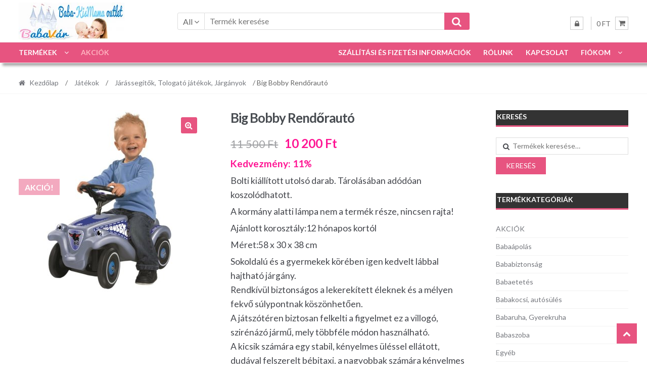

--- FILE ---
content_type: text/html; charset=UTF-8
request_url: https://www.babamamaoutlet.hu/akciok/big-bobby-rendorauto/
body_size: 38096
content:
<!DOCTYPE html>
<html lang="hu" prefix="og: http://ogp.me/ns# fb: http://ogp.me/ns/fb#">
<head>
<meta charset="UTF-8">
<title>Big Bobby Rendőrautó - BabaVár Baba és kismama online bababolt webáruház</title>
<meta name="robots" content="index,follow">
<meta name="googlebot" content="index,follow,max-snippet:-1,max-image-preview:large,max-video-preview:-1">
<meta name="bingbot" content="index,follow,max-snippet:-1,max-image-preview:large,max-video-preview:-1">
<meta name="description" content="Új, nincs csomagolásaAjánlott korosztály:12 hónapos kortólKiknek ajánljuk:lányoknak és fiúknakMéret:58 x 30 x 38 cmGyártó:BIG A Bobby Car egy sokolda - Ár: 10200 HUF -"/>
<link rel="canonical" href="https://www.babamamaoutlet.hu/akciok/big-bobby-rendorauto/"/>
<link rel="alternate" type="application/rss+xml" href="https://www.babamamaoutlet.hu/sitemap.xml"/>
<meta property="og:url" content="https://www.babamamaoutlet.hu/akciok/big-bobby-rendorauto/"/>
<meta property="og:title" content="Big Bobby Rendőrautó - BabaVár Baba és kismama online bababolt web"/>
<meta property="og:description" content="Új, nincs csomagolásaAjánlott korosztály:12 hónapos kortólKiknek ajánljuk:lányoknak és fiúknakMéret:58 x 30 x 38 cmGyártó:BIG A Bobby Car egy sokolda - Ár: 10200 HUF -"/>
<meta property="og:type" content="product"/>
<meta property="og:image" content="https://www.babamamaoutlet.hu/wp-content/uploads/2024/02/3.jpg"/>
<meta property="og:image:width" content="1000"/>
<meta property="og:image:height" content="1000"/>
<meta property="og:image:type" content="image/jpeg"/>
<meta property="og:site_name" content="BabaMamaoutlet.hu"/>
<meta property="og:locale" content="hu_HU"/>
<meta property="product:category" content="AKCIÓK"/>
<meta property="product:retailer_item_id" content="BV006858"/>
<meta property="product:availability" content="Elfogyott"/>
<meta property="product:original_price:amount" content="11500"/>
<meta property="product:original_price:currency" content="HUF"/>
<meta property="product:price:amount" content="10200"/>
<meta property="product:price:currency" content="HUF"/>
<meta property="product:sale_price:amount" content="10200"/>
<meta property="product:sale_price:currency" content="HUF"/>
<meta property="twitter:url" content="https://www.babamamaoutlet.hu/akciok/big-bobby-rendorauto/"/>
<meta property="twitter:title" content="Big Bobby Rendőrautó - BabaVár Baba és kismama online bababolt web"/>
<meta property="twitter:description" content="Új, nincs csomagolásaAjánlott korosztály:12 hónapos kortólKiknek ajánljuk:lányoknak és fiúknakMéret:58 x 30 x 38 cmGyártó:BIG A Bobby Car egy sokolda - Ár: 10200 HUF -"/>
<meta property="twitter:image" content="https://www.babamamaoutlet.hu/wp-content/uploads/2024/02/3.jpg"/>
<meta property="twitter:domain" content="BabaMamaoutlet.hu"/>
<meta property="twitter:card" content="summary_large_image"/>
<meta property="twitter:creator" content="@babavar"/>
<meta property="twitter:site" content="@babavar"/>
<script data-wpfc-render="false">(function(){let events=["mousemove", "wheel", "scroll", "touchstart", "touchmove"];let fired=false;events.forEach(function(event){window.addEventListener(event, function(){if(fired===false){fired=true;setTimeout(function(){ (function(d,s){var f=d.getElementsByTagName(s)[0];j=d.createElement(s);j.setAttribute('src', 'https://www.google-analytics.com/analytics.js');f.parentNode.insertBefore(j,f);})(document,'script'); }, 100);}},{once: true});});})();</script><script>(function(i,s,o,g,r,a,m){i['GoogleAnalyticsObject']=r;i[r]=i[r]||function(){(i[r].q=i[r].q||[]).push(arguments)},i[r].l=1*new Date();a=s.createElement(o), m=s.getElementsByTagName(o)[0];a.async=1;a.src=g;m.parentNode.insertBefore(a,m) })(window,document,'script','//www.google-analytics.com/analytics.js','ga'); ga('create', 'UA-49432372-1', 'auto');ga('send', 'pageview');</script>
<script type="application/ld+json">{"@context":"https://schema.org","@graph":[{"@type":"Product","url":"https://www.babamamaoutlet.hu/akciok/big-bobby-rendorauto/","@id":"https://www.babamamaoutlet.hu/akciok/big-bobby-rendorauto/#product","name":"Big Bobby Rend\u0151raut\u00f3","description":"\u00daj, nincs csomagol\u00e1saAj\u00e1nlott koroszt\u00e1ly:12 h\u00f3napos kort\u00f3lKiknek aj\u00e1nljuk:l\u00e1nyoknak \u00e9s fi\u00faknakM\u00e9ret:58 x 30 x 38 cmGy\u00e1rt\u00f3:BIG A Bobby Car egy sokolda","image":"https://www.babamamaoutlet.hu/wp-content/uploads/2024/02/3.jpg","sku":"BV006858","brand":{"@type":"Brand","name":"J\u00e1r\u00e1sseg\u00edt\u0151k, Tologat\u00f3 j\u00e1t\u00e9kok, J\u00e1rg\u00e1nyok"},"mpn":"-","offers":{"@type":"Offer","priceValidUntil":"2027-01-31","url":"https://www.babamamaoutlet.hu/akciok/big-bobby-rendorauto/","availability":"https://schema.org/OutOfStock","sku":"BV006858","image":"https://www.babamamaoutlet.hu/wp-content/uploads/2024/02/3.jpg","description":"Bolti ki\u00e1ll\u00edtott utols\u00f3 darab. T\u00e1rol\u00e1s\u00e1ban ad\u00f3d\u00f3an koszol\u00f3dhatott.\r\n\r\nA korm\u00e1ny alatti l\u00e1mpa nem a term\u00e9k r\u00e9sze, nincsen rajta!\r\n\r\nAj\u00e1nlott koroszt\u00e1ly:12 h\u00f3napos kort\u00f3l\r\n\r\nM\u00e9ret:58 x 30 x 38 cm\r\n\r\nSokoldal\u00fa \u00e9s a gyermekek k\u00f6r\u00e9ben igen kedvelt l\u00e1bbal hajthat\u00f3 j\u00e1rg\u00e1ny.\r\nRendk\u00edv\u00fcl biztons\u00e1gos a lekerek\u00edtett \u00e9leknek \u00e9s a m\u00e9lyen fekv\u0151 s\u00falypontnak k\u00f6sz\u00f6nhet\u0151en.\r\nA j\u00e1tsz\u00f3t\u00e9ren biztosan felkelti a figyelmet ez a villog\u00f3, szir\u00e9n\u00e1z\u00f3 j\u00e1rm\u0171, mely t\u00f6bbf\u00e9le m\u00f3don haszn\u00e1lhat\u00f3.\r\nA kicsik sz\u00e1m\u00e1ra egy stabil, k\u00e9nyelmes \u00fcl\u00e9ssel ell\u00e1tott, dud\u00e1val felszerelt b\u00e9bitaxi, a nagyobbak sz\u00e1m\u00e1ra k\u00e9nyelmes t\u00e9rdt\u00e1masszal rendelkez\u0151 j\u00e1rm\u0171.\r\nUV - \u00e1ll\u00f3, k\u00f6rnyezetbar\u00e1t m\u0171anyagb\u00f3l k\u00e9sz\u00fclt.\r\nMaxim\u00e1lis terhelhet\u0151s\u00e9ge 50 kg.\r\nA kis rosszas\u00e1goknak semmi es\u00e9lye a menek\u00fcl\u00e9sre, ha a rend szigor\u00fa \u0151re egy ilyen szuper rend\u0151raut\u00f3val \u00fcld\u00f6zi!\r\n\r\nUgyan \u00edgy n\u00e9z ki mint a katal\u00f3gusk\u00e9pen! A korm\u00e1ny alatti l\u00e1mpa nem a term\u00e9k r\u00e9sze, k\u00fcl\u00f6n v\u00e1s\u00e1rolhat\u00f3 alkatr\u00e9sz.","seller":{"@type":"Organization","name":"BabaMamaoutlet.hu","url":"https://www.babamamaoutlet.hu"},"priceSpecification":{"@type":"UnitPriceSpecification","price":"10200","priceCurrency":"HUF","valueAddedTaxIncluded":"true"},"mpn":"-"},"aggregateRating":{"@type":"AggregateRating","ratingValue":5,"ratingCount":1,"reviewCount":1},"review":[{"@type":"Review","reviewRating":{"@type":"Rating","ratingValue":5},"author":{"@type":"Person","name":"Big Bobby Rend\u0151raut\u00f3"},"reviewBody":"\u00daj, nincs csomagol\u00e1saAj\u00e1nlott koroszt\u00e1ly:12 h\u00f3napos kort\u00f3lKiknek aj\u00e1nljuk:l\u00e1nyoknak \u00e9s fi\u00faknakM\u00e9ret:58 x 30 x 38 cmGy\u00e1rt\u00f3:BIG A Bobby Car egy sokolda","datePublished":"2024-02-27"}]},{"@type":"BreadcrumbList","@id":"https://www.babamamaoutlet.hu/akciok/big-bobby-rendorauto/#breadcrumblist","itemListElement":[[{"@type":"ListItem","position":1,"item":{"@id":"https://www.babamamaoutlet.hu","name":"F\u0151oldal - BabaV\u00e1r Baba \u00e9s kismama online bababolt web\u00e1ruh\u00e1z"}},{"@type":"ListItem","position":2,"item":{"@id":"https://www.babamamaoutlet.hu/akciok/","name":"AKCI\u00d3K"}},{"@type":"ListItem","position":3,"item":{"@id":"https://www.babamamaoutlet.hu/akciok/big-bobby-rendorauto/","name":"Big Bobby Rend\u0151raut\u00f3  - BabaV\u00e1r Baba \u00e9s kismama online bababolt web\u00e1ruh\u00e1z"}}]]}]}</script>
<meta name="viewport" content="width=device-width, initial-scale=1">
<link rel="profile" href="http://gmpg.org/xfn/11">
<script data-cfasync="false" data-no-defer="1" data-no-minify="1" data-no-optimize="1">var ewww_webp_supported=!1;function check_webp_feature(A,e){var w;e=void 0!==e?e:function(){},ewww_webp_supported?e(ewww_webp_supported):((w=new Image).onload=function(){ewww_webp_supported=0<w.width&&0<w.height,e&&e(ewww_webp_supported)},w.onerror=function(){e&&e(!1)},w.src="data:image/webp;base64,"+{alpha:"UklGRkoAAABXRUJQVlA4WAoAAAAQAAAAAAAAAAAAQUxQSAwAAAARBxAR/Q9ERP8DAABWUDggGAAAABQBAJ0BKgEAAQAAAP4AAA3AAP7mtQAAAA=="}[A])}check_webp_feature("alpha");</script><script data-cfasync="false" data-no-defer="1" data-no-minify="1" data-no-optimize="1">var Arrive=function(c,w){"use strict";if(c.MutationObserver&&"undefined"!=typeof HTMLElement){var r,a=0,u=(r=HTMLElement.prototype.matches||HTMLElement.prototype.webkitMatchesSelector||HTMLElement.prototype.mozMatchesSelector||HTMLElement.prototype.msMatchesSelector,{matchesSelector:function(e,t){return e instanceof HTMLElement&&r.call(e,t)},addMethod:function(e,t,r){var a=e[t];e[t]=function(){return r.length==arguments.length?r.apply(this,arguments):"function"==typeof a?a.apply(this,arguments):void 0}},callCallbacks:function(e,t){t&&t.options.onceOnly&&1==t.firedElems.length&&(e=[e[0]]);for(var r,a=0;r=e[a];a++)r&&r.callback&&r.callback.call(r.elem,r.elem);t&&t.options.onceOnly&&1==t.firedElems.length&&t.me.unbindEventWithSelectorAndCallback.call(t.target,t.selector,t.callback)},checkChildNodesRecursively:function(e,t,r,a){for(var i,n=0;i=e[n];n++)r(i,t,a)&&a.push({callback:t.callback,elem:i}),0<i.childNodes.length&&u.checkChildNodesRecursively(i.childNodes,t,r,a)},mergeArrays:function(e,t){var r,a={};for(r in e)e.hasOwnProperty(r)&&(a[r]=e[r]);for(r in t)t.hasOwnProperty(r)&&(a[r]=t[r]);return a},toElementsArray:function(e){return e=void 0!==e&&("number"!=typeof e.length||e===c)?[e]:e}}),e=(l.prototype.addEvent=function(e,t,r,a){a={target:e,selector:t,options:r,callback:a,firedElems:[]};return this._beforeAdding&&this._beforeAdding(a),this._eventsBucket.push(a),a},l.prototype.removeEvent=function(e){for(var t,r=this._eventsBucket.length-1;t=this._eventsBucket[r];r--)e(t)&&(this._beforeRemoving&&this._beforeRemoving(t),(t=this._eventsBucket.splice(r,1))&&t.length&&(t[0].callback=null))},l.prototype.beforeAdding=function(e){this._beforeAdding=e},l.prototype.beforeRemoving=function(e){this._beforeRemoving=e},l),t=function(i,n){var o=new e,l=this,s={fireOnAttributesModification:!1};return o.beforeAdding(function(t){var e=t.target;e!==c.document&&e!==c||(e=document.getElementsByTagName("html")[0]);var r=new MutationObserver(function(e){n.call(this,e,t)}),a=i(t.options);r.observe(e,a),t.observer=r,t.me=l}),o.beforeRemoving(function(e){e.observer.disconnect()}),this.bindEvent=function(e,t,r){t=u.mergeArrays(s,t);for(var a=u.toElementsArray(this),i=0;i<a.length;i++)o.addEvent(a[i],e,t,r)},this.unbindEvent=function(){var r=u.toElementsArray(this);o.removeEvent(function(e){for(var t=0;t<r.length;t++)if(this===w||e.target===r[t])return!0;return!1})},this.unbindEventWithSelectorOrCallback=function(r){var a=u.toElementsArray(this),i=r,e="function"==typeof r?function(e){for(var t=0;t<a.length;t++)if((this===w||e.target===a[t])&&e.callback===i)return!0;return!1}:function(e){for(var t=0;t<a.length;t++)if((this===w||e.target===a[t])&&e.selector===r)return!0;return!1};o.removeEvent(e)},this.unbindEventWithSelectorAndCallback=function(r,a){var i=u.toElementsArray(this);o.removeEvent(function(e){for(var t=0;t<i.length;t++)if((this===w||e.target===i[t])&&e.selector===r&&e.callback===a)return!0;return!1})},this},i=new function(){var s={fireOnAttributesModification:!1,onceOnly:!1,existing:!1};function n(e,t,r){return!(!u.matchesSelector(e,t.selector)||(e._id===w&&(e._id=a++),-1!=t.firedElems.indexOf(e._id)))&&(t.firedElems.push(e._id),!0)}var c=(i=new t(function(e){var t={attributes:!1,childList:!0,subtree:!0};return e.fireOnAttributesModification&&(t.attributes=!0),t},function(e,i){e.forEach(function(e){var t=e.addedNodes,r=e.target,a=[];null!==t&&0<t.length?u.checkChildNodesRecursively(t,i,n,a):"attributes"===e.type&&n(r,i)&&a.push({callback:i.callback,elem:r}),u.callCallbacks(a,i)})})).bindEvent;return i.bindEvent=function(e,t,r){t=void 0===r?(r=t,s):u.mergeArrays(s,t);var a=u.toElementsArray(this);if(t.existing){for(var i=[],n=0;n<a.length;n++)for(var o=a[n].querySelectorAll(e),l=0;l<o.length;l++)i.push({callback:r,elem:o[l]});if(t.onceOnly&&i.length)return r.call(i[0].elem,i[0].elem);setTimeout(u.callCallbacks,1,i)}c.call(this,e,t,r)},i},o=new function(){var a={};function i(e,t){return u.matchesSelector(e,t.selector)}var n=(o=new t(function(){return{childList:!0,subtree:!0}},function(e,r){e.forEach(function(e){var t=e.removedNodes,e=[];null!==t&&0<t.length&&u.checkChildNodesRecursively(t,r,i,e),u.callCallbacks(e,r)})})).bindEvent;return o.bindEvent=function(e,t,r){t=void 0===r?(r=t,a):u.mergeArrays(a,t),n.call(this,e,t,r)},o};d(HTMLElement.prototype),d(NodeList.prototype),d(HTMLCollection.prototype),d(HTMLDocument.prototype),d(Window.prototype);var n={};return s(i,n,"unbindAllArrive"),s(o,n,"unbindAllLeave"),n}function l(){this._eventsBucket=[],this._beforeAdding=null,this._beforeRemoving=null}function s(e,t,r){u.addMethod(t,r,e.unbindEvent),u.addMethod(t,r,e.unbindEventWithSelectorOrCallback),u.addMethod(t,r,e.unbindEventWithSelectorAndCallback)}function d(e){e.arrive=i.bindEvent,s(i,e,"unbindArrive"),e.leave=o.bindEvent,s(o,e,"unbindLeave")}}(window,void 0),ewww_webp_supported=!1;function check_webp_feature(e,t){var r;ewww_webp_supported?t(ewww_webp_supported):((r=new Image).onload=function(){ewww_webp_supported=0<r.width&&0<r.height,t(ewww_webp_supported)},r.onerror=function(){t(!1)},r.src="data:image/webp;base64,"+{alpha:"UklGRkoAAABXRUJQVlA4WAoAAAAQAAAAAAAAAAAAQUxQSAwAAAARBxAR/Q9ERP8DAABWUDggGAAAABQBAJ0BKgEAAQAAAP4AAA3AAP7mtQAAAA==",animation:"UklGRlIAAABXRUJQVlA4WAoAAAASAAAAAAAAAAAAQU5JTQYAAAD/////AABBTk1GJgAAAAAAAAAAAAAAAAAAAGQAAABWUDhMDQAAAC8AAAAQBxAREYiI/gcA"}[e])}function ewwwLoadImages(e){if(e){for(var t=document.querySelectorAll(".batch-image img, .image-wrapper a, .ngg-pro-masonry-item a, .ngg-galleria-offscreen-seo-wrapper a"),r=0,a=t.length;r<a;r++)ewwwAttr(t[r],"data-src",t[r].getAttribute("data-webp")),ewwwAttr(t[r],"data-thumbnail",t[r].getAttribute("data-webp-thumbnail"));for(var i=document.querySelectorAll("div.woocommerce-product-gallery__image"),r=0,a=i.length;r<a;r++)ewwwAttr(i[r],"data-thumb",i[r].getAttribute("data-webp-thumb"))}for(var n=document.querySelectorAll("video"),r=0,a=n.length;r<a;r++)ewwwAttr(n[r],"poster",e?n[r].getAttribute("data-poster-webp"):n[r].getAttribute("data-poster-image"));for(var o,l=document.querySelectorAll("img.ewww_webp_lazy_load"),r=0,a=l.length;r<a;r++)e&&(ewwwAttr(l[r],"data-lazy-srcset",l[r].getAttribute("data-lazy-srcset-webp")),ewwwAttr(l[r],"data-srcset",l[r].getAttribute("data-srcset-webp")),ewwwAttr(l[r],"data-lazy-src",l[r].getAttribute("data-lazy-src-webp")),ewwwAttr(l[r],"data-src",l[r].getAttribute("data-src-webp")),ewwwAttr(l[r],"data-orig-file",l[r].getAttribute("data-webp-orig-file")),ewwwAttr(l[r],"data-medium-file",l[r].getAttribute("data-webp-medium-file")),ewwwAttr(l[r],"data-large-file",l[r].getAttribute("data-webp-large-file")),null!=(o=l[r].getAttribute("srcset"))&&!1!==o&&o.includes("R0lGOD")&&ewwwAttr(l[r],"src",l[r].getAttribute("data-lazy-src-webp"))),l[r].className=l[r].className.replace(/\bewww_webp_lazy_load\b/,"");for(var s=document.querySelectorAll(".ewww_webp"),r=0,a=s.length;r<a;r++)e?(ewwwAttr(s[r],"srcset",s[r].getAttribute("data-srcset-webp")),ewwwAttr(s[r],"src",s[r].getAttribute("data-src-webp")),ewwwAttr(s[r],"data-orig-file",s[r].getAttribute("data-webp-orig-file")),ewwwAttr(s[r],"data-medium-file",s[r].getAttribute("data-webp-medium-file")),ewwwAttr(s[r],"data-large-file",s[r].getAttribute("data-webp-large-file")),ewwwAttr(s[r],"data-large_image",s[r].getAttribute("data-webp-large_image")),ewwwAttr(s[r],"data-src",s[r].getAttribute("data-webp-src"))):(ewwwAttr(s[r],"srcset",s[r].getAttribute("data-srcset-img")),ewwwAttr(s[r],"src",s[r].getAttribute("data-src-img"))),s[r].className=s[r].className.replace(/\bewww_webp\b/,"ewww_webp_loaded");window.jQuery&&jQuery.fn.isotope&&jQuery.fn.imagesLoaded&&(jQuery(".fusion-posts-container-infinite").imagesLoaded(function(){jQuery(".fusion-posts-container-infinite").hasClass("isotope")&&jQuery(".fusion-posts-container-infinite").isotope()}),jQuery(".fusion-portfolio:not(.fusion-recent-works) .fusion-portfolio-wrapper").imagesLoaded(function(){jQuery(".fusion-portfolio:not(.fusion-recent-works) .fusion-portfolio-wrapper").isotope()}))}function ewwwWebPInit(e){ewwwLoadImages(e),ewwwNggLoadGalleries(e),document.arrive(".ewww_webp",function(){ewwwLoadImages(e)}),document.arrive(".ewww_webp_lazy_load",function(){ewwwLoadImages(e)}),document.arrive("videos",function(){ewwwLoadImages(e)}),"loading"==document.readyState?document.addEventListener("DOMContentLoaded",ewwwJSONParserInit):("undefined"!=typeof galleries&&ewwwNggParseGalleries(e),ewwwWooParseVariations(e))}function ewwwAttr(e,t,r){null!=r&&!1!==r&&e.setAttribute(t,r)}function ewwwJSONParserInit(){"undefined"!=typeof galleries&&check_webp_feature("alpha",ewwwNggParseGalleries),check_webp_feature("alpha",ewwwWooParseVariations)}function ewwwWooParseVariations(e){if(e)for(var t=document.querySelectorAll("form.variations_form"),r=0,a=t.length;r<a;r++){var i=t[r].getAttribute("data-product_variations"),n=!1;try{for(var o in i=JSON.parse(i))void 0!==i[o]&&void 0!==i[o].image&&(void 0!==i[o].image.src_webp&&(i[o].image.src=i[o].image.src_webp,n=!0),void 0!==i[o].image.srcset_webp&&(i[o].image.srcset=i[o].image.srcset_webp,n=!0),void 0!==i[o].image.full_src_webp&&(i[o].image.full_src=i[o].image.full_src_webp,n=!0),void 0!==i[o].image.gallery_thumbnail_src_webp&&(i[o].image.gallery_thumbnail_src=i[o].image.gallery_thumbnail_src_webp,n=!0),void 0!==i[o].image.thumb_src_webp&&(i[o].image.thumb_src=i[o].image.thumb_src_webp,n=!0));n&&ewwwAttr(t[r],"data-product_variations",JSON.stringify(i))}catch(e){}}}function ewwwNggParseGalleries(e){if(e)for(var t in galleries){var r=galleries[t];galleries[t].images_list=ewwwNggParseImageList(r.images_list)}}function ewwwNggLoadGalleries(e){e&&document.addEventListener("ngg.galleria.themeadded",function(e,t){window.ngg_galleria._create_backup=window.ngg_galleria.create,window.ngg_galleria.create=function(e,t){var r=$(e).data("id");return galleries["gallery_"+r].images_list=ewwwNggParseImageList(galleries["gallery_"+r].images_list),window.ngg_galleria._create_backup(e,t)}})}function ewwwNggParseImageList(e){for(var t in e){var r=e[t];if(void 0!==r["image-webp"]&&(e[t].image=r["image-webp"],delete e[t]["image-webp"]),void 0!==r["thumb-webp"]&&(e[t].thumb=r["thumb-webp"],delete e[t]["thumb-webp"]),void 0!==r.full_image_webp&&(e[t].full_image=r.full_image_webp,delete e[t].full_image_webp),void 0!==r.srcsets)for(var a in r.srcsets)nggSrcset=r.srcsets[a],void 0!==r.srcsets[a+"-webp"]&&(e[t].srcsets[a]=r.srcsets[a+"-webp"],delete e[t].srcsets[a+"-webp"]);if(void 0!==r.full_srcsets)for(var i in r.full_srcsets)nggFSrcset=r.full_srcsets[i],void 0!==r.full_srcsets[i+"-webp"]&&(e[t].full_srcsets[i]=r.full_srcsets[i+"-webp"],delete e[t].full_srcsets[i+"-webp"])}return e}check_webp_feature("alpha",ewwwWebPInit);</script>
<style>.the_champ_button_instagram span.the_champ_svg,a.the_champ_instagram span.the_champ_svg{background:radial-gradient(circle at 30% 107%,#fdf497 0,#fdf497 5%,#fd5949 45%,#d6249f 60%,#285aeb 90%)}
.the_champ_horizontal_sharing .the_champ_svg,.heateor_ss_standard_follow_icons_container .the_champ_svg{color:#fff;border-width:0px;border-style:solid;border-color:transparent;}
.the_champ_horizontal_sharing .theChampTCBackground{color:#666;}
.the_champ_horizontal_sharing span.the_champ_svg:hover,.heateor_ss_standard_follow_icons_container span.the_champ_svg:hover{border-color:transparent;}
.the_champ_vertical_sharing span.the_champ_svg,.heateor_ss_floating_follow_icons_container span.the_champ_svg{color:#fff;border-width:0px;border-style:solid;border-color:transparent;}
.the_champ_vertical_sharing .theChampTCBackground{color:#666;}
.the_champ_vertical_sharing span.the_champ_svg:hover,.heateor_ss_floating_follow_icons_container span.the_champ_svg:hover{border-color:transparent;}
@media screen and (max-width:783px){.the_champ_vertical_sharing{display:none!important}}</style>
<link rel='dns-prefetch' href='//capi-automation.s3.us-east-2.amazonaws.com'/>
<link rel='dns-prefetch' href='//fonts.googleapis.com'/>
<link rel="alternate" type="application/rss+xml" title="BabaMamaoutlet.hu &raquo; hírcsatorna" href="https://www.babamamaoutlet.hu/feed/"/>
<link rel="alternate" type="application/rss+xml" title="BabaMamaoutlet.hu &raquo; hozzászólás hírcsatorna" href="https://www.babamamaoutlet.hu/comments/feed/"/>
<link rel="stylesheet" type="text/css" href="https://cdn.babamamaoutlet.hu/wp-content/cache/wpfc-minified/ky38c9pw/g4lxk.css" media="all"/>
<style id='oik-address-style-inline-css'></style>
<style id='oik-contact-form-style-inline-css'></style>
<style id='oik-countdown-style-inline-css'></style>
<style id='oik-follow-me-style-inline-css'></style>
<style id='oik-googlemap-style-inline-css'></style>
<style id='oik-paypal-style-inline-css'>.wp-block-oik-paypal form input[type=image]{border:none;width:auto}</style>
<style id='oik-shortcode-block-style-inline-css'></style>
<style id='oik-contact-field-style-inline-css'>.bw_contact_form .bw_grid>div,.bw_contact_form bw_grid .is-style-grid{display:grid;gap:10px;grid-template-columns:1fr 3fr}.bw_contact_form .bw_grid .is-style-above,.wp-block-oik-contact-field .is-style-above{display:grid;grid-template-columns:1fr}.bw_contact_form .bw_grid .is-style-reversed,.bw_contact_form .bw_grid .is-style-reversed>div{display:grid;gap:10px;grid-template-columns:1fr 3fr}.bw_contact_form .bw_grid .is-style-reversed>div .label,.bw_contact_form .bw_grid .is-style-reversed>label{grid-column-start:2;grid-row-start:1}.bw_contact_form .bw_grid .is-style-reversed input,.bw_contact_form .bw_grid .is-style-reversed>div .field{grid-column-start:1;grid-row-start:1}</style>
<style id='classic-theme-styles-inline-css'>.wp-block-button__link{color:#fff;background-color:#32373c;border-radius:9999px;box-shadow:none;text-decoration:none;padding:calc(.667em + 2px) calc(1.333em + 2px);font-size:1.125em}.wp-block-file__button{background:#32373c;color:#fff;text-decoration:none}</style>
<style id='global-styles-inline-css'>:root{--wp--preset--aspect-ratio--square:1;--wp--preset--aspect-ratio--4-3:4/3;--wp--preset--aspect-ratio--3-4:3/4;--wp--preset--aspect-ratio--3-2:3/2;--wp--preset--aspect-ratio--2-3:2/3;--wp--preset--aspect-ratio--16-9:16/9;--wp--preset--aspect-ratio--9-16:9/16;--wp--preset--color--black:#000000;--wp--preset--color--cyan-bluish-gray:#abb8c3;--wp--preset--color--white:#ffffff;--wp--preset--color--pale-pink:#f78da7;--wp--preset--color--vivid-red:#cf2e2e;--wp--preset--color--luminous-vivid-orange:#ff6900;--wp--preset--color--luminous-vivid-amber:#fcb900;--wp--preset--color--light-green-cyan:#7bdcb5;--wp--preset--color--vivid-green-cyan:#00d084;--wp--preset--color--pale-cyan-blue:#8ed1fc;--wp--preset--color--vivid-cyan-blue:#0693e3;--wp--preset--color--vivid-purple:#9b51e0;--wp--preset--gradient--vivid-cyan-blue-to-vivid-purple:linear-gradient(135deg,rgba(6,147,227,1) 0%,rgb(155,81,224) 100%);--wp--preset--gradient--light-green-cyan-to-vivid-green-cyan:linear-gradient(135deg,rgb(122,220,180) 0%,rgb(0,208,130) 100%);--wp--preset--gradient--luminous-vivid-amber-to-luminous-vivid-orange:linear-gradient(135deg,rgba(252,185,0,1) 0%,rgba(255,105,0,1) 100%);--wp--preset--gradient--luminous-vivid-orange-to-vivid-red:linear-gradient(135deg,rgba(255,105,0,1) 0%,rgb(207,46,46) 100%);--wp--preset--gradient--very-light-gray-to-cyan-bluish-gray:linear-gradient(135deg,rgb(238,238,238) 0%,rgb(169,184,195) 100%);--wp--preset--gradient--cool-to-warm-spectrum:linear-gradient(135deg,rgb(74,234,220) 0%,rgb(151,120,209) 20%,rgb(207,42,186) 40%,rgb(238,44,130) 60%,rgb(251,105,98) 80%,rgb(254,248,76) 100%);--wp--preset--gradient--blush-light-purple:linear-gradient(135deg,rgb(255,206,236) 0%,rgb(152,150,240) 100%);--wp--preset--gradient--blush-bordeaux:linear-gradient(135deg,rgb(254,205,165) 0%,rgb(254,45,45) 50%,rgb(107,0,62) 100%);--wp--preset--gradient--luminous-dusk:linear-gradient(135deg,rgb(255,203,112) 0%,rgb(199,81,192) 50%,rgb(65,88,208) 100%);--wp--preset--gradient--pale-ocean:linear-gradient(135deg,rgb(255,245,203) 0%,rgb(182,227,212) 50%,rgb(51,167,181) 100%);--wp--preset--gradient--electric-grass:linear-gradient(135deg,rgb(202,248,128) 0%,rgb(113,206,126) 100%);--wp--preset--gradient--midnight:linear-gradient(135deg,rgb(2,3,129) 0%,rgb(40,116,252) 100%);--wp--preset--font-size--small:13px;--wp--preset--font-size--medium:20px;--wp--preset--font-size--large:36px;--wp--preset--font-size--x-large:42px;--wp--preset--spacing--20:0.44rem;--wp--preset--spacing--30:0.67rem;--wp--preset--spacing--40:1rem;--wp--preset--spacing--50:1.5rem;--wp--preset--spacing--60:2.25rem;--wp--preset--spacing--70:3.38rem;--wp--preset--spacing--80:5.06rem;--wp--preset--shadow--natural:6px 6px 9px rgba(0, 0, 0, 0.2);--wp--preset--shadow--deep:12px 12px 50px rgba(0, 0, 0, 0.4);--wp--preset--shadow--sharp:6px 6px 0px rgba(0, 0, 0, 0.2);--wp--preset--shadow--outlined:6px 6px 0px -3px rgba(255, 255, 255, 1), 6px 6px rgba(0, 0, 0, 1);--wp--preset--shadow--crisp:6px 6px 0px rgba(0, 0, 0, 1);}:where(.is-layout-flex){gap:0.5em;}:where(.is-layout-grid){gap:0.5em;}body .is-layout-flex{display:flex;}.is-layout-flex{flex-wrap:wrap;align-items:center;}.is-layout-flex > :is(*, div){margin:0;}body .is-layout-grid{display:grid;}.is-layout-grid > :is(*, div){margin:0;}:where(.wp-block-columns.is-layout-flex){gap:2em;}:where(.wp-block-columns.is-layout-grid){gap:2em;}:where(.wp-block-post-template.is-layout-flex){gap:1.25em;}:where(.wp-block-post-template.is-layout-grid){gap:1.25em;}.has-black-color{color:var(--wp--preset--color--black) !important;}.has-cyan-bluish-gray-color{color:var(--wp--preset--color--cyan-bluish-gray) !important;}.has-white-color{color:var(--wp--preset--color--white) !important;}.has-pale-pink-color{color:var(--wp--preset--color--pale-pink) !important;}.has-vivid-red-color{color:var(--wp--preset--color--vivid-red) !important;}.has-luminous-vivid-orange-color{color:var(--wp--preset--color--luminous-vivid-orange) !important;}.has-luminous-vivid-amber-color{color:var(--wp--preset--color--luminous-vivid-amber) !important;}.has-light-green-cyan-color{color:var(--wp--preset--color--light-green-cyan) !important;}.has-vivid-green-cyan-color{color:var(--wp--preset--color--vivid-green-cyan) !important;}.has-pale-cyan-blue-color{color:var(--wp--preset--color--pale-cyan-blue) !important;}.has-vivid-cyan-blue-color{color:var(--wp--preset--color--vivid-cyan-blue) !important;}.has-vivid-purple-color{color:var(--wp--preset--color--vivid-purple) !important;}.has-black-background-color{background-color:var(--wp--preset--color--black) !important;}.has-cyan-bluish-gray-background-color{background-color:var(--wp--preset--color--cyan-bluish-gray) !important;}.has-white-background-color{background-color:var(--wp--preset--color--white) !important;}.has-pale-pink-background-color{background-color:var(--wp--preset--color--pale-pink) !important;}.has-vivid-red-background-color{background-color:var(--wp--preset--color--vivid-red) !important;}.has-luminous-vivid-orange-background-color{background-color:var(--wp--preset--color--luminous-vivid-orange) !important;}.has-luminous-vivid-amber-background-color{background-color:var(--wp--preset--color--luminous-vivid-amber) !important;}.has-light-green-cyan-background-color{background-color:var(--wp--preset--color--light-green-cyan) !important;}.has-vivid-green-cyan-background-color{background-color:var(--wp--preset--color--vivid-green-cyan) !important;}.has-pale-cyan-blue-background-color{background-color:var(--wp--preset--color--pale-cyan-blue) !important;}.has-vivid-cyan-blue-background-color{background-color:var(--wp--preset--color--vivid-cyan-blue) !important;}.has-vivid-purple-background-color{background-color:var(--wp--preset--color--vivid-purple) !important;}.has-black-border-color{border-color:var(--wp--preset--color--black) !important;}.has-cyan-bluish-gray-border-color{border-color:var(--wp--preset--color--cyan-bluish-gray) !important;}.has-white-border-color{border-color:var(--wp--preset--color--white) !important;}.has-pale-pink-border-color{border-color:var(--wp--preset--color--pale-pink) !important;}.has-vivid-red-border-color{border-color:var(--wp--preset--color--vivid-red) !important;}.has-luminous-vivid-orange-border-color{border-color:var(--wp--preset--color--luminous-vivid-orange) !important;}.has-luminous-vivid-amber-border-color{border-color:var(--wp--preset--color--luminous-vivid-amber) !important;}.has-light-green-cyan-border-color{border-color:var(--wp--preset--color--light-green-cyan) !important;}.has-vivid-green-cyan-border-color{border-color:var(--wp--preset--color--vivid-green-cyan) !important;}.has-pale-cyan-blue-border-color{border-color:var(--wp--preset--color--pale-cyan-blue) !important;}.has-vivid-cyan-blue-border-color{border-color:var(--wp--preset--color--vivid-cyan-blue) !important;}.has-vivid-purple-border-color{border-color:var(--wp--preset--color--vivid-purple) !important;}.has-vivid-cyan-blue-to-vivid-purple-gradient-background{background:var(--wp--preset--gradient--vivid-cyan-blue-to-vivid-purple) !important;}.has-light-green-cyan-to-vivid-green-cyan-gradient-background{background:var(--wp--preset--gradient--light-green-cyan-to-vivid-green-cyan) !important;}.has-luminous-vivid-amber-to-luminous-vivid-orange-gradient-background{background:var(--wp--preset--gradient--luminous-vivid-amber-to-luminous-vivid-orange) !important;}.has-luminous-vivid-orange-to-vivid-red-gradient-background{background:var(--wp--preset--gradient--luminous-vivid-orange-to-vivid-red) !important;}.has-very-light-gray-to-cyan-bluish-gray-gradient-background{background:var(--wp--preset--gradient--very-light-gray-to-cyan-bluish-gray) !important;}.has-cool-to-warm-spectrum-gradient-background{background:var(--wp--preset--gradient--cool-to-warm-spectrum) !important;}.has-blush-light-purple-gradient-background{background:var(--wp--preset--gradient--blush-light-purple) !important;}.has-blush-bordeaux-gradient-background{background:var(--wp--preset--gradient--blush-bordeaux) !important;}.has-luminous-dusk-gradient-background{background:var(--wp--preset--gradient--luminous-dusk) !important;}.has-pale-ocean-gradient-background{background:var(--wp--preset--gradient--pale-ocean) !important;}.has-electric-grass-gradient-background{background:var(--wp--preset--gradient--electric-grass) !important;}.has-midnight-gradient-background{background:var(--wp--preset--gradient--midnight) !important;}.has-small-font-size{font-size:var(--wp--preset--font-size--small) !important;}.has-medium-font-size{font-size:var(--wp--preset--font-size--medium) !important;}.has-large-font-size{font-size:var(--wp--preset--font-size--large) !important;}.has-x-large-font-size{font-size:var(--wp--preset--font-size--x-large) !important;}:where(.wp-block-post-template.is-layout-flex){gap:1.25em;}:where(.wp-block-post-template.is-layout-grid){gap:1.25em;}:where(.wp-block-columns.is-layout-flex){gap:2em;}:where(.wp-block-columns.is-layout-grid){gap:2em;}:root :where(.wp-block-pullquote){font-size:1.5em;line-height:1.6;}</style>
<link rel="stylesheet" type="text/css" href="https://cdn.babamamaoutlet.hu/wp-content/cache/wpfc-minified/77i55x6a/g4lxk.css" media="all"/>
<link rel="stylesheet" type="text/css" href="https://cdn.babamamaoutlet.hu/wp-content/cache/wpfc-minified/87w6w23t/g4lxj.css" media="only screen and (min-width: 768px)"/>
<link rel="stylesheet" type="text/css" href="https://cdn.babamamaoutlet.hu/wp-content/cache/wpfc-minified/matyouc7/g4lxj.css" media="all"/>
<style id='woocommerce-inline-inline-css'>.woocommerce form .form-row .required{visibility:visible;}</style>
<link rel="stylesheet" type="text/css" href="https://cdn.babamamaoutlet.hu/wp-content/cache/wpfc-minified/mawec6md/g4lxi.css" media="all"/>
<style id='shopper-style-inline-css'>.main-navigation ul li a, .site-title a, .site-branding h1 a, .site-footer .shopper-handheld-footer-bar a:not(.button){color:#666666;}
.main-navigation ul li a:hover, .main-navigation ul li:hover > a, .site-title a:hover, a.cart-contents:hover, .header-myacc-link a:hover, .site-header-cart .widget_shopping_cart a:hover, .site-header-cart:hover > li > a, .site-header ul.menu li.current-menu-item > a, .site-header ul.menu li.current-menu-parent > a{color:#ff6600;}
table th{background-color:#f8f8f8;}
table tbody td{background-color:#fdfdfd;}
table tbody tr:nth-child(2n) td{background-color:#fbfbfb;}
.site-header, .main-navigation ul.menu > li.menu-item-has-children:after, .shopper-handheld-footer-bar, .shopper-handheld-footer-bar ul li > a, .shopper-handheld-footer-bar ul li.search .site-search{background-color:#ffffff;}
p.site-description, .site-header, .shopper-handheld-footer-bar{color:#9aa0a7;}
.shopper-handheld-footer-bar ul li.cart .count{background-color:#666666;}
.shopper-handheld-footer-bar ul li.cart .count{color:#ffffff;}
.shopper-handheld-footer-bar ul li.cart .count{border-color:#ffffff;}
h1, h2, h3, h4, h5, h6{color:#484c51;}
.widget .widget-title, .widget .widgettitle, .shopper-latest-from-blog .recent-post-title, .entry-title a{color:#484c51;}
.widget h1{border-bottom-color:#484c51;}
body, .page-numbers li .page-numbers:not(.current),
.page-numbers li .page-numbers:not(.current){color:#43454b;}
.widget-area .widget a, .hentry .entry-header .posted-on a, .hentry .entry-header .byline a{color:#75777d;}
.site-main nav.navigation .nav-previous a, .widget_nav_menu ul.menu li.current-menu-item > a, .widget ul li.current-cat-ancestor > a, .widget_nav_menu ul.menu li.current-menu-ancestor > a, .site-main nav.navigation .nav-next a, .widget ul li.current-cat > a, .widget ul li.current-cat-parent > a, a{color:#ff6600;}
button, input[type="button"], input[type="reset"], input[type="submit"], .button, .widget a.button, .site-header-cart .widget_shopping_cart a.button, .back-to-top, .page-numbers li .page-numbers:hover,
.shopper-hero-box .hero-box-wrap.owl-carousel .owl-controls .owl-next, .shopper-hero-box .hero-box-wrap.owl-carousel .owl-controls .owl-prev{background-color:#ff6600;border-color:#ff6600;color:#ffffff;}
.button.alt:hover, button.alt:hover, widget a.button.checkout:hover, button:hover, input[type="button"]:hover, input[type="reset"]:hover, input[type="submit"]:hover, .button:hover, .widget a.button:hover, .site-header-cart .widget_shopping_cart a.button:hover, .back-to-top:hover, input[type="submit"]:disabled:hover{background-color:#e64d00;border-color:#e64d00;color:#ffffff;}
button.alt, input[type="button"].alt, input[type="reset"].alt, input[type="submit"].alt, .button.alt, .added_to_cart.alt, .widget-area .widget a.button.alt, .added_to_cart, .pagination .page-numbers li .page-numbers.current, .woocommerce-pagination .page-numbers li .page-numbers.current, .widget a.button.checkout{background-color:#ff6600;border-color:#ff6600;color:#ffffff;}
input[type="button"].alt:hover, input[type="reset"].alt:hover, input[type="submit"].alt:hover,  .added_to_cart.alt:hover, .widget-area .widget a.button.alt:hover{background-color:#13141a;border-color:#13141a;color:#ffffff;}
.site-footer{background-color:#333333;color:#cccccc;}
.footer-widgets{background-color:#666666;}
.footer-widgets .widget-title{color:#ffffff;}
.site-footer h1, .site-footer h2, .site-footer h3, .site-footer h4, .site-footer h5, .site-footer h6{color:#ffffff;}
.site-info, .footer-widgets .product_list_widget a:hover, .site-footer a:not(.button){color:#cccccc;}
#order_review,
#payment .payment_methods > li .payment_box{background-color:#ffffff;}
#payment .payment_methods > li{background-color:#fafafa;}
#payment .payment_methods > li:hover{background-color:#f5f5f5;}
.hentry .entry-content .more-link{border-color:#ff6600;color:#ff6600;}
.hentry .entry-content .more-link:hover{background-color:#ff6600;}
@media screen and (min-width:768px){
.site-header-cart .widget_shopping_cart,
.main-navigation ul.menu ul.sub-menu, .main-navigation ul.nav-menu ul.children{background-color:#f7f7f7;}
}</style>
<link rel="stylesheet" type="text/css" href="https://cdn.babamamaoutlet.hu/wp-content/cache/wpfc-minified/2op8hn7o/g4lxi.css" media="all"/>
<style id='shopper-woocommerce-style-inline-css'>a.cart-contents, .header-myacc-link a, .site-header-cart .widget_shopping_cart a{color:#666666;}
table.cart td.product-remove, table.cart td.actions{border-top-color:#ffffff;}
.woocommerce-tabs ul.tabs li.active a, ul.products li.product .price, .widget_search form:before, .widget_product_search form:before{color:#43454b;}
.woocommerce-breadcrumb a, a.woocommerce-review-link, .product_meta a{color:#75777d;}
.star-rating span:before, .quantity .plus, .quantity .minus,
p.stars a:hover:after, p.stars a:after, .star-rating span:before, #payment .payment_methods li input[type=radio]:first-child:checked+label:before{color:#ff6600;}
.widget_price_filter .ui-slider .ui-slider-range, .widget_price_filter .ui-slider .ui-slider-handle{background-color:#ff6600;}
.woocommerce-breadcrumb, #reviews .commentlist li .comment_container{background-color:#f8f8f8;}
.order_details{background-color:#f8f8f8;}
.order_details > li{border-bottom:1px dotted #e3e3e3;}
.order_details:before, .order_details:after{background:-webkit-linear-gradient(transparent 0,transparent 0),-webkit-linear-gradient(135deg,#f8f8f8 33.33%,transparent 33.33%),-webkit-linear-gradient(45deg,#f8f8f8 33.33%,transparent 33.33%)}
p.stars a:before, p.stars a:hover~a:before,
p.stars.selected a.active~a:before{color:#43454b;}
p.stars.selected a.active:before, p.stars:hover a:before, p.stars.selected a:not(.active):before,
p.stars.selected a.active:before{color:#ff6600;}
.single-product div.product .woocommerce-product-gallery .woocommerce-product-gallery__trigger{background-color:#ff6600;color:#ffffff;}
.single-product div.product .woocommerce-product-gallery .woocommerce-product-gallery__trigger:hover{background-color:#e64d00;border-color:#e64d00;color:#ffffff;}
.site-main ul.products li.product:hover .woocommerce-loop-category__title, .site-header-cart .cart-contents .count, .added_to_cart, .onsale{background-color:#ff6600;color:#ffffff;}
.added_to_cart:hover{background-color:#e64d00;}
.widget_price_filter .ui-slider .ui-slider-range, .widget_price_filter .ui-slider .ui-slider-handle,
.widget .tagcloud a:hover, .widget_price_filter .ui-slider .ui-slider-range, .widget_price_filter .ui-slider .ui-slider-handle, .hentry.type-post .entry-header:after{background-color:#ff6600;}
.widget .tagcloud a:hover{border-color:#ff6600;}
.widget_product_categories > ul li.current-cat-parent > a, .widget_product_categories > ul li.current-cat > a{color:#ff6600;}
@media screen and (min-width:768px){
.site-header-cart .widget_shopping_cart, .site-header .product_list_widget li .quantity{color:#9aa0a7;}
}</style>
<script data-wpfc-render="false">(function(){let events=["mousemove", "wheel", "scroll", "touchstart", "touchmove"];let fired=false;events.forEach(function(event){window.addEventListener(event, function(){if(fired===false){fired=true;setTimeout(function(){ (function(d,s){var f=d.getElementsByTagName(s)[0];j=d.createElement(s);j.setAttribute('type', 'text/javascript');j.setAttribute('src', 'https://www.babamamaoutlet.hu/wp-content/plugins/cookie-law-info/legacy/public/js/cookie-law-info-public.js?ver=3.3.9.1');j.setAttribute('id', 'cookie-law-info-js');f.parentNode.insertBefore(j,f);})(document,'script'); }, 200);}},{once: true});});})();</script>
<link rel="https://api.w.org/" href="https://www.babamamaoutlet.hu/wp-json/"/><link rel="alternate" title="JSON" type="application/json" href="https://www.babamamaoutlet.hu/wp-json/wp/v2/product/27781"/><link rel="EditURI" type="application/rsd+xml" title="RSD" href="https://www.babamamaoutlet.hu/xmlrpc.php?rsd"/>
<link rel='shortlink' href='https://www.babamamaoutlet.hu/?p=27781'/>
<link rel="alternate" title="oEmbed (JSON)" type="application/json+oembed" href="https://www.babamamaoutlet.hu/wp-json/oembed/1.0/embed?url=https%3A%2F%2Fwww.babamamaoutlet.hu%2Fakciok%2Fbig-bobby-rendorauto%2F"/>
<link rel="alternate" title="oEmbed (XML)" type="text/xml+oembed" href="https://www.babamamaoutlet.hu/wp-json/oembed/1.0/embed?url=https%3A%2F%2Fwww.babamamaoutlet.hu%2Fakciok%2Fbig-bobby-rendorauto%2F&#038;format=xml"/>
<style>.wp-block-post-author__name{display:none !important;}
.wp-block-post-date{display:none !important;}
.entry-meta{display:none !important;}
.home .entry-meta{display:none;}
.entry-footer{display:none !important;}
.home .entry-footer{display:none;}</style>	<noscript><style>.woocommerce-product-gallery{opacity:1 !important;}</style></noscript>
<script data-wpfc-render="false">(function(){let events=["mousemove", "wheel", "scroll", "touchstart", "touchmove"];let fired=false;events.forEach(function(event){window.addEventListener(event, function(){if(fired===false){fired=true;setTimeout(function(){
!function(f,b,e,v,n,t,s){if(f.fbq)return;n=f.fbq=function(){n.callMethod?
n.callMethod.apply(n,arguments):n.queue.push(arguments)};if(!f._fbq)f._fbq=n;
n.push=n;n.loaded=!0;n.version='2.0';n.queue=[];t=b.createElement(e);t.async=!0;
t.src=v;s=b.getElementsByTagName(e)[0];s.parentNode.insertBefore(t,s)}(window,
document,'script','https://connect.facebook.net/en_US/fbevents.js');
}, 300);}},{once: true});});})();</script>
<script >fbq('init', '842462919252205', {}, {
"agent": "woocommerce_0-7.9.0-3.5.15"
});
document.addEventListener('DOMContentLoaded', function(){
document.body.insertAdjacentHTML('beforeend', '<div class=\"wc-facebook-pixel-event-placeholder\"></div>');
}, false);</script>
<noscript><style>.lazyload[data-src]{display:none !important;}</style></noscript><style>.lazyload{background-image:none !important;}.lazyload:before{background-image:none !important;}</style><style>.wp-block-gallery.is-cropped .blocks-gallery-item picture{height:100%;width:100%;}</style><style id="custom-background-css">body.custom-background{background-color:##ffffff;}</style>
<link rel="icon" href="https://cdn.babamamaoutlet.hu/wp-content/uploads/2019/01/cropped-cropped-logoterv_20190116-32x32.jpg" sizes="32x32"/>
<link rel="icon" href="https://cdn.babamamaoutlet.hu/wp-content/uploads/2019/01/cropped-cropped-logoterv_20190116-192x192.jpg" sizes="192x192"/>
<link rel="apple-touch-icon" href="https://cdn.babamamaoutlet.hu/wp-content/uploads/2019/01/cropped-cropped-logoterv_20190116-180x180.jpg"/>
<meta name="msapplication-TileImage" content="https://www.babamamaoutlet.hu/wp-content/uploads/2019/01/cropped-cropped-logoterv_20190116-270x270.jpg"/>
<style id="sccss">.site-header{box-shadow:5px 5px 5px 0px rgba(0,0,0,0.35);margin-bottom:1.076851em;}
.main-navigation ul li a{font-weight:700;}
@media(min-width:768px){text-overlay-left
.col-full{max-width:80.141em;}
@media(min-width:768px){}
.col-full{max-width:80.141em;}
#menu-item-125645, #menu-item-125646, #menu-item-125640, #menu-item-125647{float:right;text-align:right;}
.header-middle{margin:0.3em 0;clear:both;}
.woocommerce-breadcrumb{margin-bottom:2.276850774em;}
.shopper-primary-navigation .main-navigation{width:100%;}
.woocommerce.single-product.collateral-product-columns-4 ul.products li.product, .woocommerce-page.single-product.collateral-product-columns-4 ul.products li.product, .woocommerce.single-product.collateral-product-columns-4 .upsells.products li.product, .woocommerce-page.single-product.collateral-product-columns-4 .upsells.products li.product{width:17.05%;}
}
#menu-item-125041 a{color:#ffffff !important;}
#site-header-cart > li:nth-child(2) > div > div > ul > li > a:nth-child(2){color:#cccccc;}
.wpcsp_product_carousel_slider span.onsale{background-color:#e75480;color:#ffffff;}
.hentry.type-page .entry-header{display:none !important;}
div.product .price{font-weight:700;font-size:1.2em;margin-bottom:5px;}
mark, ins{color:#ff1493;}
.entry-summary h2, p{margin:5px 0px 5px 0px;font-size:1.1em;}
.widget_search form input[type=text], .widget_search form input[type=search], .widget_product_search form input[type=text], .widget_product_search form input[type=search]{margin-bottom:5px;}
p:empty{display:none !important;}
.shopper-primary-navigation{background:#e75480;border-top:1px solid #f5f5f5;border-bottom:1px solid #f5f5f5;}
ul.products li.product .button{margin-top:-25%;}
.site-header-cart .widget_shopping_cart, .main-navigation ul.menu ul.sub-menu, .main-navigation ul.nav-menu ul.children{background-color:#000000;}
.main-navigation ul li a, .site-title a, .site-branding h1 a, .site-footer .shopper-handheld-footer-bar a:not(.button){color:#ffffff;}
button, input[type="button"], input[type="reset"], input[type="submit"], .button, .widget a.button, .site-header-cart .widget_shopping_cart a.button, .back-to-top, .page-numbers li .page-numbers:hover, .shopper-hero-box .hero-box-wrap.owl-carousel .owl-controls .owl-next, .shopper-hero-box .hero-box-wrap.owl-carousel .owl-controls .owl-prev{background-color:#e75480;border-color:#e75480;}
.single-product div.product .woocommerce-product-gallery .woocommerce-product-gallery__trigger{background-color:#e75480;color:#ffffff;}
button.alt, input[type="button"].alt, input[type="reset"].alt, input[type="submit"].alt, .button.alt, .added_to_cart.alt, .widget-area .widget a.button.alt, .added_to_cart, .pagination .page-numbers li .page-numbers.current, .woocommerce-pagination .page-numbers li .page-numbers.current, .widget a.button.checkout{background-color:#e75480;border-color:#e75480;}
.button.alt:hover, button.alt:hover, widget a.button.checkout:hover, button:hover, input[type="button"]:hover, input[type="reset"]:hover, input[type="submit"]:hover, .button:hover, .widget a.button:hover, .site-header-cart .widget_shopping_cart a.button:hover, .back-to-top:hover, input[type="submit"]:disabled:hover{background-color:#ffb6c1;border-color:#ffb6c1;color:#ffffff;}
.main-navigation ul li a:hover, .main-navigation ul li:hover > a, .site-title a:hover, a.cart-contents:hover, .header-myacc-link a:hover, .site-header-cart .widget_shopping_cart a:hover, .site-header-cart:hover > li > a, .site-header ul.menu li.current-menu-item > a, .site-header ul.menu li.current-menu-parent > a{color:#ffb6c1;}
.single-product div.product .woocommerce-product-gallery .woocommerce-product-gallery__trigger:hover{background-color:#ffb6c1;border-color:#ffb6c1;color:#ffffff;}
.site-main ul.products li.product:hover .woocommerce-loop-category__title, .site-header-cart .cart-contents .count, .added_to_cart, .onsale{background-color:#e75480;color:#ffffff;}
.site-main nav.navigation .nav-previous a, .widget_nav_menu ul.menu li.current-menu-item > a, .widget ul li.current-cat-ancestor > a, .widget_nav_menu ul.menu li.current-menu-ancestor > a, .site-main nav.navigation .nav-next a, .widget ul li.current-cat > a, .widget ul li.current-cat-parent > a, a{color:#e75480;}
.current-menu-item .current_page_item{color:#ffb6c1;}
.widget .widget-title, .widget .widgettitle, .shopper-latest-from-blog .recent-post-title, .entry-title a{color:#ffffff;background-color:#000000;}
.widget .widget-title, .widget .widgettitle{padding-top:1.5px;padding-right:0px;padding-bottom:0.7em;padding-left:1.5px;margin-bottom:1.5em;}
.related > h2:first-child, .upsells > h2:first-child{text-decoration:underline;}
.woorelated-title{text-decoration:underline;}
a.cart-contents a{color:#ffffff;}
h2 .count{display:none !important;}
ul.products li.product.product-category h2, ul.products li.product.product-category h3, ul.products li.product.product-category .woocommerce-loop-category__title{font-size:1.0em;bottom:12%;}
@media(max-width:768px){
ul.products li.product.product-category h2, ul.products li.product.product-category h3, ul.products li.product.product-category .woocommerce-loop-category__title{font-size:0.7em;word-wrap:break-word;}
}
ul.products li.product .stock.in-stock{display:none !important;}
ul.products li.product h2, ul.products li.product h3, ul.products li.product .woocommerce-loop-product__title{font-size:1.0em;font-weight:500;}
ul.products li.product .price{display:block;color:#333333;font-weight:700;font-size:1.1em;}
ul.products li.product .price ins{color:deeppink;}
ul.products li.product .stock.out-of-stock{font-size:1.3em;}
div.product .price{font-size:1.5em;}
.stock.in-stock{color:#09d274;font-weight:700;}
.star-rating span:before{color:#ff1493;}
.woocommerce-info, .woocommerce-noreviews, p.no-comments{color:#ffffff;background-color:lightpink;border-color:#ff1493}
.htmltitle{color:#ffffff !important;font-weight:bold;}
.sow-slider-base{position:relative;overflow:hidden;z-index:1;}
.widget .widget-title:before, .widget .widgettitle:before{background-color:#ffffff;}
.widget .widget-title, .widget .widgettitle{background-color:#693454;}
ul.the_champ_sharing_ul, ul.heateor_ss_follow_ul{margin:10px 0!important;}
.container{position:relative;border:1px solid;border-color:lightgray;}
.text-block{position:absolute;bottom:0px;left:0px;background-color:#F4F3F1;color:#3a3f42;text-align:center;padding-left:1px;padding-right:1px;line-height:35px;font-size:16px;opacity:0.9;filter:alpha(opacity=50);
width:100%;}
.subtitle{display:flex;text-align:center;}
.subtitle:before, .subtitle:after{content:'';flex:1;margin:auto 1em;height:0;border-top:solid #3a3f42 1px;opacity:0.9;}
.widget .widget-title:before, .widget .widgettitle:before{background-color:#E75480;width:100%;}
.widget .widget-title, .widget .widgettitle{background-color:#333333;}
.sow-headline{display:flex;text-align:center;flex-direction:row;}
.sow-headline:before{content:"";flex:1 1;opacity:0.7;border-bottom:groove 1px;margin:auto 0.55em;}
.sow-headline:after{content:"";flex:1 1;opacity:0.7;border-bottom:groove 1px;margin:auto 0.55em;}
.themeB_product_image_container{max-height:285px;padding:15px;}
.wpcsp_product_carousel_slider .owl-item .item h4.product_name a{white-space:normal !important;font-weight:700;}
.wpcsp_product_carousel_slider .caption{background:#ffffff;text-align:center;padding:1px 1px 1px 1px;position:absolute;bottom:0;margin:auto;width:91%;opacity:0.9;word-wrap:break-word;
}
.wpcsp_product_carousel_slider .owl-item .item .themeB_product_container{padding:1px 1px 1px 1px !important;min-height:285px;}
.text-overlay-price, .wpcsp_product_carousel_slider .price{position:relative;bottom:3px;left:0;background-color:#ff1493;padding:1px 1px 1px 1px;opacity:0.9;
}
.owl-item .item .price{font-weight:700;}
.wpcsp_product_carousel_slider .price del .amount{color:white !important;font-size:0.8em !important;opacity:1;}
.offercontainer, .salecontainer{position:relative;
box-shadow:0px 3px 10px rgba(77, 100, 126, 0.15);width:100%;}
.offercontainer{min-height:300px;}
.salecontainer{width:98%;}
.img-offer{width:295px;height:auto;padding:5px;}
.text-overlay-left{text-align:center;background:#ffffff;padding:2px 2px 2px 2px;position:absolute;bottom:0;left:0;
opacity:0.9;
}
.text-overlay-left h4{font-weight:500;color:#444444;font-size:0.97em;line-height:18px;overflow:hidden;text-overflow:ellipsis;}
.text-overlay-price p{font-size:0.9em;font-weight:500;color:white;line-height:15px;text-align:center;}
.onsale{font-size:1em;}
.percent{font-weight:700;border-radius:1%;background:none !important;font-size:20px;line-height:35px;color:#E75480;padding:1px;}
.ow-button-base a{color:#ffffff !important;font-weight:600;}
.ow-button-base.ow-button-align-center{min-height:300px;line-height:300px;}
.panel-widget-style{
}
.shopper-primary-navigation{line-height:1em;}
cart-collaterals .cart_totals small.includes_tax{display:none !important;}
.midbanner_text{position:absolute;left:0;right:0;bottom:24%;width:100%;text-align:center;font-size:1.3rem;line-height:2.2rem;text-transform:uppercase;color:#3a3f42;background:rgba(255,255,255,.8);}
.onsale{opacity:0.5;top:15%;}
.td .product-removal{background:#eaeaea;}
.soliloquy-container .soliloquy-caption{display:none !important;}
.soliloquy-container .soliloquy-prev, .soliloquy-next{display:none !important;}
.soliloquy-container .soliloquy-pager{display:none !important;}
#payment .payment_methods li p{margin:0;font-weight:600;color:red;}
ul.products li.product .price ins{font-size:1.2em;}
.price del{font-size:0.9em;}
.woosw-btn-icon-text .woosw-btn-text{margin-left:3px;font-size:9px;}
.wdp_miniCart{float:none !important;}
woosb-wrap .woosb-text, .woosb-before-text, .woosb-bundles .woosb-text{white-space:pre-line;font-size:20px;font-weight:bold;margin-top:5px;}
.woocommerce-checkout .payment-fixed{position:absolute !important;}</style>
<script data-wpfc-render="false">var Wpfcll={s:[],osl:0,scroll:false,i:function(){Wpfcll.ss();window.addEventListener('load',function(){let observer=new MutationObserver(mutationRecords=>{Wpfcll.osl=Wpfcll.s.length;Wpfcll.ss();if(Wpfcll.s.length > Wpfcll.osl){Wpfcll.ls(false);}});observer.observe(document.getElementsByTagName("html")[0],{childList:true,attributes:true,subtree:true,attributeFilter:["src"],attributeOldValue:false,characterDataOldValue:false});Wpfcll.ls(true);});window.addEventListener('scroll',function(){Wpfcll.scroll=true;Wpfcll.ls(false);});window.addEventListener('resize',function(){Wpfcll.scroll=true;Wpfcll.ls(false);});window.addEventListener('click',function(){Wpfcll.scroll=true;Wpfcll.ls(false);});},c:function(e,pageload){var w=document.documentElement.clientHeight || body.clientHeight;var n=0;if(pageload){n=0;}else{n=(w > 800) ? 800:200;n=Wpfcll.scroll ? 800:n;}var er=e.getBoundingClientRect();var t=0;var p=e.parentNode ? e.parentNode:false;if(typeof p.getBoundingClientRect=="undefined"){var pr=false;}else{var pr=p.getBoundingClientRect();}if(er.x==0 && er.y==0){for(var i=0;i < 10;i++){if(p){if(pr.x==0 && pr.y==0){if(p.parentNode){p=p.parentNode;}if(typeof p.getBoundingClientRect=="undefined"){pr=false;}else{pr=p.getBoundingClientRect();}}else{t=pr.top;break;}}};}else{t=er.top;}if(w - t+n > 0){return true;}return false;},r:function(e,pageload){var s=this;var oc,ot;try{oc=e.getAttribute("data-wpfc-original-src");ot=e.getAttribute("data-wpfc-original-srcset");originalsizes=e.getAttribute("data-wpfc-original-sizes");if(s.c(e,pageload)){if(oc || ot){if(e.tagName=="DIV" || e.tagName=="A" || e.tagName=="SPAN"){e.style.backgroundImage="url("+oc+")";e.removeAttribute("data-wpfc-original-src");e.removeAttribute("data-wpfc-original-srcset");e.removeAttribute("onload");}else{if(oc){e.setAttribute('src',oc);}if(ot){e.setAttribute('srcset',ot);}if(originalsizes){e.setAttribute('sizes',originalsizes);}if(e.getAttribute("alt") && e.getAttribute("alt")=="blank"){e.removeAttribute("alt");}e.removeAttribute("data-wpfc-original-src");e.removeAttribute("data-wpfc-original-srcset");e.removeAttribute("data-wpfc-original-sizes");e.removeAttribute("onload");if(e.tagName=="IFRAME"){var y="https://www.youtube.com/embed/";if(navigator.userAgent.match(/\sEdge?\/\d/i)){e.setAttribute('src',e.getAttribute("src").replace(/.+\/templates\/youtube\.html\#/,y));}e.onload=function(){if(typeof window.jQuery !="undefined"){if(jQuery.fn.fitVids){jQuery(e).parent().fitVids({customSelector:"iframe[src]"});}}var s=e.getAttribute("src").match(/templates\/youtube\.html\#(.+)/);if(s){try{var i=e.contentDocument || e.contentWindow;if(i.location.href=="about:blank"){e.setAttribute('src',y+s[1]);}}catch(err){e.setAttribute('src',y+s[1]);}}}}}}else{if(e.tagName=="NOSCRIPT"){if(typeof window.jQuery !="undefined"){if(jQuery(e).attr("data-type")=="wpfc"){e.removeAttribute("data-type");jQuery(e).after(jQuery(e).text());}}}}}}catch(error){console.log(error);console.log("==>",e);}},ss:function(){var i=Array.prototype.slice.call(document.getElementsByTagName("img"));var f=Array.prototype.slice.call(document.getElementsByTagName("iframe"));var d=Array.prototype.slice.call(document.getElementsByTagName("div"));var a=Array.prototype.slice.call(document.getElementsByTagName("a"));var s=Array.prototype.slice.call(document.getElementsByTagName("span"));var n=Array.prototype.slice.call(document.getElementsByTagName("noscript"));this.s=i.concat(f).concat(d).concat(a).concat(s).concat(n);},ls:function(pageload){var s=this;[].forEach.call(s.s,function(e,index){s.r(e,pageload);});}};document.addEventListener('DOMContentLoaded',function(){wpfci();});function wpfci(){Wpfcll.i();}</script>
</head>
<body class="product-template-default single single-product postid-27781 custom-background wp-custom-logo theme-shopper wc-pac-hide-sale-flash wc-pac-hide-product-count wc-pac-hide-add-to-cart woocommerce woocommerce-page woocommerce-no-js woocommerce-active right-sidebar">
<div id="page" class="site">
<header id="masthead" class="site-header" role="banner" style="background-image: none;">
<div class="col-full">
<a class="skip-link screen-reader-text" href="#site-navigation">Ugrás a navigációhoz</a>
<a class="skip-link screen-reader-text" href="#content">Ugrás a tartalomhoz</a>
<div class="shopper-secondary-navigation"><div class="topbox-left"></div><div class="topbox-right"></div></div><div class="header-middle clear">		<div class="site-branding"> <a href="https://www.babamamaoutlet.hu/" class="custom-logo-link" rel="home"><picture><source type="image/webp" data-srcset="https://cdn.babamamaoutlet.hu/wp-content/uploads/2022/05/cropped-logoterv_2022.jpg.webp"><img width="210" height="73" src="[data-uri]" class="custom-logo lazyload" alt="Big Bobby Rendőrautó" decoding="async" title="Big Bobby Rendőrautó" data-eio="p" data-src="https://cdn.babamamaoutlet.hu/wp-content/uploads/2022/05/cropped-logoterv_2022.jpg" data-eio-rwidth="210" data-eio-rheight="73"/></picture><noscript><img width="210" height="73" src="https://cdn.babamamaoutlet.hu/wp-content/uploads/2022/05/cropped-logoterv_2022.jpg" class="custom-logo" alt="Big Bobby Rendőrautó" decoding="async" title="Big Bobby Rendőrautó" data-eio="l"/></noscript></a></div><div class="custom-product-search">
<form role="search" method="get" class="shopper-product-search" action="https://www.babamamaoutlet.hu/">
<div class="nav-left">
<div class="nav-search-facade" data-value="search-alias=aps"><span class="nav-search-label">Mind</span> <i class="fa fa-angle-down"></i></div><select class="shopper-cat-list" id="product_cat_list" name="product_cat"><option value="">Mind</option><option value="akciok" >AKCIÓK</option><option value="babaapolas" >Babaápolás</option><option value="furdetes-apolas" >&nbsp&nbspFürdetés, ápolás</option><option value="pelenkazas" >&nbsp&nbspPelenkázás</option><option value="szobatisztasagra-szoktatas" >&nbsp&nbspSzobatisztaságra szoktatás</option><option value="bababiztonsag" >Bababiztonság</option><option value="babaorok-bebimonitorok" >&nbsp&nbspBabaőrök, Bébimonitorok</option><option value="biztonsagban-a-lakasban" >&nbsp&nbspBiztonságban a lakásban</option><option value="biztonsagi-ajtok-ajto-es-lepcsoracsok" >&nbsp&nbspBiztonsági ajtók, ajtó és lépcsőrácsok</option><option value="legordulesgatlok-leesesgatlok" >&nbsp&nbspLegördülésgátlók, leesésgátlók</option><option value="babaetetes" >Babaetetés</option><option value="alvojatszo-cumik" >&nbsp&nbspAlvó/játszó cumik</option><option value="csoros-itatok-kulacsok" >&nbsp&nbspCsőrös itatók, kulacsok</option><option value="cumilancok" >&nbsp&nbspCumiláncok</option><option value="cumisuvegek-eteto-cumik" >&nbsp&nbspCumisüvegek, etető cumik</option><option value="elokek-bufikendok" >&nbsp&nbspElőkék, büfikendők</option><option value="etetoszekek" >&nbsp&nbspEtetőszékek</option><option value="mellszivo" >&nbsp&nbspMellszívó</option><option value="tanyerok-uzsidobozok" >&nbsp&nbspTányérok, Uzsidobozok</option><option value="termoszok-melegitok" >&nbsp&nbspTermoszok, melegítők</option><option value="babakocsi-autosules" >Babakocsi, autósülés</option><option value="autosulesek-babahordozok" >&nbsp&nbspAutósülések, Babahordozók</option><option value="babahordozok-kenguruk" >&nbsp&nbspBabahordozók, kenguruk</option><option value="babakocsi-kiegeszitok" >&nbsp&nbspBabakocsi kiegészítők</option><option value="babakocsik" >&nbsp&nbspBabakocsik</option><option value="gyerekruha" >Babaruha, Gyerekruha</option><option value="alkalmi-unneplo-ruhak" >&nbsp&nbspAlkalmi, ünneplő ruhák</option><option value="bodyk-kombidresszek" >&nbsp&nbspBodyk, kombidresszek</option><option value="esoruhazat" >&nbsp&nbspEsőruházat</option><option value="felsok" >&nbsp&nbspFelsők</option><option value="gyermek-furdoruhak" >&nbsp&nbspGyermek fürdőruhák</option><option value="haloing-pizsama-halozsak" >&nbsp&nbspHálóing, Pizsama, Hálózsák</option><option value="koraszulott-babaruhak" >&nbsp&nbspKoraszülött Babaruhák</option><option value="nadrag" >&nbsp&nbspNadrág</option><option value="overall-bundazsak-kabat-dzseki" >&nbsp&nbspOveráll, Bundazsák, Kabát, Dzseki</option><option value="rovidnadrag" >&nbsp&nbspRövidnadrág</option><option value="rugdalozo-tipego" >&nbsp&nbspRugdalózó, Tipegő</option><option value="sapkak-salak-kesztyuk" >&nbsp&nbspSapkák, Sálak, Kesztyűk</option><option value="szettek" >&nbsp&nbspSzettek</option><option value="szoknya-ruha" >&nbsp&nbspSzoknya, Ruha</option><option value="zoknik-harisnyak" >&nbsp&nbspZoknik, Harisnyák</option><option value="babaszoba" >Babaszoba</option><option value="babaszoba-kiegeszitok" >&nbsp&nbspBabaszoba kiegészítők</option><option value="butor" >&nbsp&nbspBútor</option><option value="egyeb" >Egyéb</option><option value="babanaplok-babadobozok" >&nbsp&nbspBabanaplók, babadobozok</option><option value="fotoalbumok" >&nbsp&nbspFotóalbumok</option><option value="felnott-kiegeszitok" >Felnőtt kiegészítők</option><option value="alakformalok-alsoruhazat" >&nbsp&nbspAlakformálók, alsóruházat</option><option value="egyeb-kiegeszitok" >&nbsp&nbspEgyéb Kiegészítők</option><option value="felnott-felso-ruhazat" >&nbsp&nbspFelnőtt felső ruházat</option><option value="ferfi-ruhazat" >&nbsp&nbspFérfi ruházat</option><option value="labravalok" >&nbsp&nbspLábravalók</option><option value="nadragok-szoknyak-ruhak" >&nbsp&nbspNadrágok, szoknyák, ruhák</option><option value="noi-furdoruhak" >&nbsp&nbspNői fürdőruhák</option><option value="parokak" >&nbsp&nbspParókák</option><option value="sapkak-salak-kesztyuk-felnott-kiegeszitok" >&nbsp&nbspSapkák, Sálak, Kesztyűk</option><option value="taskak-pelenkazotaskak" >&nbsp&nbspTáskák, Pelenkázótáskák</option><option value="gyerek-kiegeszitok" >Gyerek kiegészítők</option><option value="egyeb-gyerek-kiegeszitok" >&nbsp&nbspEgyéb Gyerek Kiegészítők</option><option value="gyerek-labbelik" >&nbsp&nbspGyerek lábbelik</option><option value="gyerek-taskak" >&nbsp&nbspGyerek Táskák</option><option value="jelmezek" >&nbsp&nbspJelmezek</option><option value="heti-szett-ajanlatok" >Heti szett ajánlatok</option><option value="jatekok" >Játékok</option><option value="babatornaztatok" >&nbsp&nbspBabatornáztatók</option><option value="csorgok-ragokak-rongyik-babakocsilancok-figurak" >&nbsp&nbspCsörgők, Rágókák, Rongyik, Babakocsiláncok, Figurák</option><option value="furdojatekok" >&nbsp&nbspFürdőjátékok</option><option value="gyerek-jatekok" >&nbsp&nbspGyerek játékok</option><option value="hintalovak-hintak" >&nbsp&nbspHintalovak, Hinták</option><option value="jarassegitok-tologato-jatekok-jarganyok" >&nbsp&nbspJárássegítők, Tologató játékok, Járgányok</option><option value="jatszoszonyegek-pihenoszekek" >&nbsp&nbspJátszószőnyegek, pihenőszékek</option><option value="konyv" >&nbsp&nbspKönyv</option><option value="kreativ-jatekok" >&nbsp&nbspKreatív játékok</option><option value="nyari-jatekok" >&nbsp&nbspNyári Játékok</option><option value="party-kellekek" >&nbsp&nbspParty kellékek</option><option value="zenelo-forgok-felhuzhato-zenelo-jatekok" >&nbsp&nbspZenélő forgók, Felhúzható zenélő játékok</option><option value="kisallat-kiegeszitok" >Kisállat Kiegészítők</option><option value="kismamaruha" >Kismamaruha</option><option value="fehernemuk-furdoruhak" >&nbsp&nbspFehérneműk, fürdőruhák</option><option value="haloruhak" >&nbsp&nbspHálóruhák</option><option value="kismama-felsok" >&nbsp&nbspKismama felsők</option><option value="kismama-kabatok" >&nbsp&nbspKismama kabátok</option><option value="kismama-ruhak" >&nbsp&nbspKismama ruhák</option><option value="kismama-szoknyak" >&nbsp&nbspKismama szoknyák</option><option value="nadragok" >&nbsp&nbspNadrágok</option><option value="kreativ-hobbi" >Kreatív hobbi</option><option value="lakas-otthon-auto" >Lakás, otthon, autó</option><option value="autos-kiegeszitok" >&nbsp&nbspAutós kiegészítők</option><option value="egyeb-hasznos-dolgok-a-lakasban" >&nbsp&nbspEgyéb Hasznos Dolgok a lakásban</option><option value="furdoszobai-kiegeszitok" >&nbsp&nbspFürdőszobai kiegészítők</option><option value="kert" >&nbsp&nbspKert</option><option value="konyhai-kiegeszitok" >&nbsp&nbspKonyhai kiegészítők</option><option value="mirabeau-lakas-felszereles" >&nbsp&nbspMirabeau lakás felszerelés</option><option value="nappali" >&nbsp&nbspNappali</option><option value="uncategorized" >Uncategorized</option><option value="unnepi-kellek" >Ünnepi kellék</option><option value="dekoraciok-egyeb-alkalmakra" >&nbsp&nbspDekorációk egyéb Alkalmakra</option><option value="husveti-dekoraciok" >&nbsp&nbspHúsvéti dekorációk</option><option value="karacsonyi-dekoraciok" >&nbsp&nbspKarácsonyi Dekorációk</option></select></div><div class="nav-right"> <button type="submit"><i class="fa fa-search"></i></button></div><div class="nav-fill"> <input type="hidden" name="post_type" value="product" /> <input name="s" type="text" value="" placeholder="Termék keresése"/></div></form></div><div class="shopper-myacc-cart"><button class="cart-toggle"><i class="fa fa-shopping-cart"></i></button><div class="header-myacc-link"> <a href="https://www.babamamaoutlet.hu/my-account/" title="Belépés / regisztráció"><i class="fa fa-lock"></i></a></div><ul id="site-header-cart" class="site-header-cart menu">
<li> <a class="cart-contents" href="https://www.babamamaoutlet.hu/kosar/" title="Bevásárlókosár megtekintése"> <span class="label-cart">Kosár / </span> <span class="amount">0&nbsp;&#070;&#116;</span> </a> </li>
<li> <div class="widget woocommerce widget_shopping_cart"><div class="widget_shopping_cart_content"></div></div></li>
</ul></div></div><div class="shopper-primary-navigation clear">		<nav id="site-navigation" class="main-navigation" role="navigation" aria-label="Elsődleges navigáció">			
<button class="menu-toggle"><i class="fa fa-bars"></i></button>
<div class="primary-navigation"><ul id="menu-submenu" class="menu"><li id="menu-item-125638" class="menu-item menu-item-type-custom menu-item-object-custom menu-item-has-children menu-item-125638"><a href="https://www.babamamaoutlet.hu/aruhaz">Termékek</a> <ul class="sub-menu"> <li id="menu-item-81164" class="menu-item menu-item-type-taxonomy menu-item-object-product_cat menu-item-81164"><a title="Babaápolási termékek" href="https://www.babamamaoutlet.hu/babaapolas/">Babaápolás</a></li> <li id="menu-item-81165" class="menu-item menu-item-type-taxonomy menu-item-object-product_cat menu-item-81165"><a title="Bébiőrök, biztonsági ajtók/rácsok" href="https://www.babamamaoutlet.hu/bababiztonsag/">Bababiztonság</a></li> <li id="menu-item-81166" class="menu-item menu-item-type-taxonomy menu-item-object-product_cat menu-item-81166"><a title="Cumisüvegek, tálak, edények, tárolók" href="https://www.babamamaoutlet.hu/babaetetes/">Babaetetés</a></li> <li id="menu-item-81167" class="menu-item menu-item-type-taxonomy menu-item-object-product_cat menu-item-81167"><a title="Sport/iker/ernyő babakocsik, autósülések, kiegészítők" href="https://www.babamamaoutlet.hu/babakocsi-autosules/">Babakocsi, autósülés</a></li> <li id="menu-item-81168" class="menu-item menu-item-type-taxonomy menu-item-object-product_cat menu-item-81168"><a title="Ágyak, járókák, bölcsők, pelenkázók, kiegészítők" href="https://www.babamamaoutlet.hu/babaszoba/">Babaszoba</a></li> <li id="menu-item-81179" class="menu-item menu-item-type-taxonomy menu-item-object-product_cat menu-item-81179"><a href="https://www.babamamaoutlet.hu/egyeb/">Egyéb</a></li> <li id="menu-item-81180" class="menu-item menu-item-type-taxonomy menu-item-object-product_cat menu-item-81180"><a title="Fürdőruhák, alakformálók, sapkák, pelenkázótáskák" href="https://www.babamamaoutlet.hu/felnott-kiegeszitok/">Felnőtt kiegészítők</a></li> <li id="menu-item-81181" class="menu-item menu-item-type-taxonomy menu-item-object-product_cat menu-item-81181"><a title="Gyerek lábbelik, jelmezek, táskák" href="https://www.babamamaoutlet.hu/gyerek-kiegeszitok/">Gyerek kiegészítők</a></li> <li id="menu-item-81182" class="menu-item menu-item-type-taxonomy menu-item-object-product_cat menu-item-81182"><a title="Esőruházat, fürdőruhák, Nadrágok, Overáll, Rugi, Tipegő&#8230;" href="https://www.babamamaoutlet.hu/gyerekruha/">Babaruha, Gyerekruha</a></li> <li id="menu-item-81183" class="menu-item menu-item-type-taxonomy menu-item-object-product_cat current-product-ancestor menu-item-81183"><a title="Babatornáztatók, Fürdőjátékok, Járássegítők, Kellékek&#8230;" href="https://www.babamamaoutlet.hu/jatekok/">Játékok</a></li> <li id="menu-item-81185" class="menu-item menu-item-type-taxonomy menu-item-object-product_cat menu-item-81185"><a title="Kutya/cica, tálak, ruhák, játékok, fekhelyek" href="https://www.babamamaoutlet.hu/kisallat-kiegeszitok/">Kisállat Kiegészítők</a></li> <li id="menu-item-81186" class="menu-item menu-item-type-taxonomy menu-item-object-product_cat menu-item-81186"><a title="Fehérneműk, Hálóruhák, Kabátok, Ruhák, Nadrágok" href="https://www.babamamaoutlet.hu/kismamaruha/">Kismamaruha</a></li> <li id="menu-item-81187" class="menu-item menu-item-type-taxonomy menu-item-object-product_cat menu-item-81187"><a title="Kreatív hobbi" href="https://www.babamamaoutlet.hu/kreativ-hobbi/">Kreatív hobbi</a></li> <li id="menu-item-81188" class="menu-item menu-item-type-taxonomy menu-item-object-product_cat menu-item-81188"><a title="Autós kiegészítők, Kert, Nappali, Fürdőszoba" href="https://www.babamamaoutlet.hu/lakas-otthon-auto/">Lakás, otthon, autó</a></li> <li id="menu-item-81189" class="menu-item menu-item-type-taxonomy menu-item-object-product_cat menu-item-81189"><a title="Dekorációk, Ünnepi kellékek" href="https://www.babamamaoutlet.hu/unnepi-kellek/">Ünnepi kellék</a></li> <li id="menu-item-81190" class="menu-item menu-item-type-post_type menu-item-object-page current_page_parent menu-item-81190"><a href="https://www.babamamaoutlet.hu/aruhaz/">ÁRUHÁZ</a></li> </ul> </li> <li id="menu-item-125639" class="menu-item menu-item-type-taxonomy menu-item-object-product_cat current-product-ancestor current-menu-parent current-product-parent menu-item-125639"><a href="https://www.babamamaoutlet.hu/akciok/">AKCIÓK</a></li> <li id="menu-item-125640" class="menu-item menu-item-type-post_type menu-item-object-page menu-item-has-children menu-item-125640"><a href="https://www.babamamaoutlet.hu/my-account/">Fiókom</a> <ul class="sub-menu"> <li id="menu-item-125643" class="menu-item menu-item-type-post_type menu-item-object-page menu-item-125643"><a href="https://www.babamamaoutlet.hu/login/">Bejelentkezés</a></li> <li id="menu-item-125642" class="menu-item menu-item-type-post_type menu-item-object-page menu-item-125642"><a href="https://www.babamamaoutlet.hu/my-account/kilepes/">Kilépés</a></li> </ul> </li> <li id="menu-item-125645" class="menu-item menu-item-type-post_type menu-item-object-page menu-item-125645"><a href="https://www.babamamaoutlet.hu/kapcsolat/">Kapcsolat</a></li> <li id="menu-item-125646" class="menu-item menu-item-type-post_type menu-item-object-page menu-item-125646"><a href="https://www.babamamaoutlet.hu/rolunk/">Rólunk</a></li> <li id="menu-item-125647" class="menu-item menu-item-type-post_type menu-item-object-page menu-item-125647"><a href="https://www.babamamaoutlet.hu/szallitasi-es-fizetesi-informaciok/">Szállítási és fizetési információk</a></li> </ul></div></nav></div></div></header>
<div id="content" class="site-content">
<div class="col-full">
<nav class="woocommerce-breadcrumb"><a href="https://www.babamamaoutlet.hu">Kezdőlap</a>&nbsp;&#47;&nbsp;<a href="https://www.babamamaoutlet.hu/jatekok/">Játékok</a>&nbsp;&#47;&nbsp;<a href="https://www.babamamaoutlet.hu/jatekok/jarassegitok-tologato-jatekok-jarganyok/">Járássegítők, Tologató játékok, Járgányok</a>&nbsp;&#47;&nbsp;Big Bobby Rendőrautó</nav><div class="woocommerce"></div><div id="primary" class="content-area">
<main id="main" class="site-main" role="main">
<div class="woocommerce-notices-wrapper"></div><div class="product-normal"><div id="product-27781" class="product type-product post-27781 status-publish first outofstock product_cat-akciok product_cat-jarassegitok-tologato-jatekok-jarganyok has-post-thumbnail sale taxable shipping-taxable purchasable product-type-simple">
<span class="onsale">Akció!</span>
<div class="woocommerce-product-gallery woocommerce-product-gallery--with-images woocommerce-product-gallery--columns-4 images" data-columns="4" style="opacity: 0; transition: opacity .25s ease-in-out;">
<div class="woocommerce-product-gallery__wrapper">
<div data-thumb="https://cdn.babamamaoutlet.hu/wp-content/uploads/2024/02/3-100x100.jpg" data-thumb-alt="Big Bobby Rendőrautó" class="woocommerce-product-gallery__image"><a href="https://cdn.babamamaoutlet.hu/wp-content/uploads/2024/02/3.jpg"><img width="360" height="360" src="https://cdn.babamamaoutlet.hu/wp-content/uploads/2024/02/3-360x360.jpg" class="wp-post-image" alt="Big Bobby Rendőrautó" title="Big Bobby Rendőrautó" data-caption="" data-src="https://cdn.babamamaoutlet.hu/wp-content/uploads/2024/02/3.jpg" data-large_image="https://cdn.babamamaoutlet.hu/wp-content/uploads/2024/02/3.jpg" data-large_image_width="1000" data-large_image_height="1000" decoding="async" fetchpriority="high" srcset="https://cdn.babamamaoutlet.hu/wp-content/uploads/2024/02/3-360x360.jpg 360w, https://cdn.babamamaoutlet.hu/wp-content/uploads/2024/02/3-320x320.jpg 320w, https://cdn.babamamaoutlet.hu/wp-content/uploads/2024/02/3-100x100.jpg 100w, https://cdn.babamamaoutlet.hu/wp-content/uploads/2024/02/3-768x768.jpg 768w, https://cdn.babamamaoutlet.hu/wp-content/uploads/2024/02/3-180x180.jpg 180w, https://cdn.babamamaoutlet.hu/wp-content/uploads/2024/02/3-375x375.jpg 375w, https://cdn.babamamaoutlet.hu/wp-content/uploads/2024/02/3.jpg 1000w" sizes="(max-width: 360px) 100vw, 360px"/></a></div></div></div><div class="summary entry-summary">
<div class="text-left"><h1 class="product_title entry-title">Big Bobby Rendőrautó</h1><p class="price"><del aria-hidden="true"><span class="woocommerce-Price-amount amount"><bdi>11 500&nbsp;<span class="woocommerce-Price-currencySymbol">&#70;&#116;</span></bdi></span></del> <ins><span class="woocommerce-Price-amount amount"><bdi>10 200&nbsp;<span class="woocommerce-Price-currencySymbol">&#70;&#116;</span></bdi></span></ins></p>
<p style="font-size:1.2em;color:#ff1493;"><b>Kedvezmény: 11%</b></p>                
<p>Bolti kiállított utolsó darab. Tárolásában adódóan koszolódhatott.</p>
<p>A kormány alatti lámpa nem a termék része, nincsen rajta!</p>
<p>Ajánlott korosztály:12 hónapos kortól</p>
<p>Méret:58 x 30 x 38 cm</p>
<p>Sokoldalú és a gyermekek körében igen kedvelt lábbal hajtható járgány.<br />
Rendkívül biztonságos a lekerekített éleknek és a mélyen fekvő súlypontnak köszönhetően.<br />
A játszótéren biztosan felkelti a figyelmet ez a villogó, szirénázó jármű, mely többféle módon használható.<br />
A kicsik számára egy stabil, kényelmes üléssel ellátott, dudával felszerelt bébitaxi, a nagyobbak számára kényelmes térdtámasszal rendelkező jármű.<br />
UV &#8211; álló, környezetbarát műanyagból készült.<br />
Maximális terhelhetősége 50 kg.<br />
A kis rosszaságoknak semmi esélye a menekülésre, ha a rend szigorú őre egy ilyen szuper rendőrautóval üldözi!</p>
<p>Ugyan így néz ki mint a katalógusképen! A kormány alatti lámpa nem a termék része, külön vásárolható alkatrész.</p>
<div class="product-post-content"></div><p class="stock out-of-stock">Elfogyott</p>
<div class="product_meta"> <span class="sku_wrapper">Cikkszám: <span class="sku">BV006858</span></span> <span class="posted_in">Kategóriák: <a href="https://www.babamamaoutlet.hu/akciok/" rel="tag">AKCIÓK</a>, <a href="https://www.babamamaoutlet.hu/jatekok/jarassegitok-tologato-jatekok-jarganyok/" rel="tag">Járássegítők, Tologató játékok, Járgányok</a></span></div><div style="clear:both"></div><div style='clear:both'></div><div class='the_champ_counter_container the_champ_horizontal_counter'><div class='the_champ_counter_title' style="font-weight:bold"></div><ul class="the_champ_sharing_ul"><li style="padding:7.35px 0 !important" class="the_champ_facebook_like"><div class="fb-like" data-href="https://www.babamamaoutlet.hu/akciok/big-bobby-rendorauto/" data-layout="button_count" data-action="like" data-show-faces="false" data-share="false"></div></li><li style="padding:7.35px 0 !important" class="the_champ_facebook_recommend"><div class="fb-like" data-href="https://www.babamamaoutlet.hu/akciok/big-bobby-rendorauto/" data-layout="button_count" data-action="recommend" data-show-faces="false" data-share="false"></div></li><li style="padding:7.35px 0 !important;margin-top:-1px!important" class="the_champ_pinterest_pin"><a target="_blank" rel="nofollow" data-pin-lang="" href="//www.pinterest.com/pin/create/button/?url=https://www.babamamaoutlet.hu/akciok/big-bobby-rendorauto/" data-pin-do="buttonPin" data-pin-config="beside"><img src="[data-uri]" data-src="//assets.pinterest.com/images/pidgets/pinit_fg_en_rect_gray_20.png" decoding="async" class="lazyload"/><noscript><img alt="blank" onload="Wpfcll.r(this,true);" src="https://cdn.babamamaoutlet.hu/wp-content/plugins/wp-fastest-cache-premium/pro/images/blank.gif" data-wpfc-original-src="//assets.pinterest.com/images/pidgets/pinit_fg_en_rect_gray_20.png" data-eio="l"/></noscript></a><script data-wpfc-render="false">(function(){let events=["mousemove", "wheel", "scroll", "touchstart", "touchmove"];let fired=false;events.forEach(function(event){window.addEventListener(event, function(){if(fired===false){fired=true;setTimeout(function(){ (function(d,s){var f=d.getElementsByTagName(s)[0];j=d.createElement(s);j.setAttribute('type', 'text/javascript');j.setAttribute('src', '//assets.pinterest.com/js/pinit.js');f.parentNode.insertBefore(j,f);})(document,'script'); }, 400);}},{once: true});});})();</script></li></ul><div style="clear:both"></div></div><div style='clear:both'></div><div style="clear:both"></div><div style="clear:both"></div><div style='clear:both'></div><div class='the_champ_sharing_container the_champ_horizontal_sharing' data-super-socializer-href="https://www.babamamaoutlet.hu/akciok/big-bobby-rendorauto/"><div class='the_champ_sharing_title' style="font-weight:bold"></div><div class="the_champ_sharing_ul"><a aria-label="Facebook" class="the_champ_facebook" href="https://www.facebook.com/sharer/sharer.php?u=https%3A%2F%2Fwww.babamamaoutlet.hu%2Fakciok%2Fbig-bobby-rendorauto%2F" title="Facebook" rel="nofollow noopener" target="_blank" style="font-size:24px!important;box-shadow:none;display:inline-block;vertical-align:middle"><span class="the_champ_svg" style="background-color:#0765FE;width:25px;height:25px;border-radius:999px;display:inline-block;opacity:1;float:left;font-size:24px;box-shadow:none;display:inline-block;font-size:16px;padding:0 4px;vertical-align:middle;background-repeat:repeat;overflow:hidden;padding:0;cursor:pointer;box-sizing:content-box"><svg style="display:block;border-radius:999px;" focusable="false" aria-hidden="true" xmlns="http://www.w3.org/2000/svg" width="100%" height="100%" viewBox="0 0 32 32"><path fill="#fff" d="M28 16c0-6.627-5.373-12-12-12S4 9.373 4 16c0 5.628 3.875 10.35 9.101 11.647v-7.98h-2.474V16H13.1v-1.58c0-4.085 1.849-5.978 5.859-5.978.76 0 2.072.15 2.608.298v3.325c-.283-.03-.775-.045-1.386-.045-1.967 0-2.728.745-2.728 2.683V16h3.92l-.673 3.667h-3.247v8.245C23.395 27.195 28 22.135 28 16Z"></path></svg></span></a><a aria-label="Twitter" class="the_champ_button_twitter" href="https://twitter.com/intent/tweet?text=Big%20Bobby%20Rend%C5%91raut%C3%B3&url=https%3A%2F%2Fwww.babamamaoutlet.hu%2Fakciok%2Fbig-bobby-rendorauto%2F" title="Twitter" rel="nofollow noopener" target="_blank" style="font-size:24px!important;box-shadow:none;display:inline-block;vertical-align:middle"><span class="the_champ_svg the_champ_s__default the_champ_s_twitter" style="background-color:#55acee;width:25px;height:25px;border-radius:999px;display:inline-block;opacity:1;float:left;font-size:24px;box-shadow:none;display:inline-block;font-size:16px;padding:0 4px;vertical-align:middle;background-repeat:repeat;overflow:hidden;padding:0;cursor:pointer;box-sizing:content-box"><svg style="display:block;border-radius:999px;" focusable="false" aria-hidden="true" xmlns="http://www.w3.org/2000/svg" width="100%" height="100%" viewBox="-4 -4 39 39"><path d="M28 8.557a9.913 9.913 0 0 1-2.828.775 4.93 4.93 0 0 0 2.166-2.725 9.738 9.738 0 0 1-3.13 1.194 4.92 4.92 0 0 0-3.593-1.55 4.924 4.924 0 0 0-4.794 6.049c-4.09-.21-7.72-2.17-10.15-5.15a4.942 4.942 0 0 0-.665 2.477c0 1.71.87 3.214 2.19 4.1a4.968 4.968 0 0 1-2.23-.616v.06c0 2.39 1.7 4.38 3.952 4.83-.414.115-.85.174-1.297.174-.318 0-.626-.03-.928-.086a4.935 4.935 0 0 0 4.6 3.42 9.893 9.893 0 0 1-6.114 2.107c-.398 0-.79-.023-1.175-.068a13.953 13.953 0 0 0 7.55 2.213c9.056 0 14.01-7.507 14.01-14.013 0-.213-.005-.426-.015-.637.96-.695 1.795-1.56 2.455-2.55z" fill="#fff"></path></svg></span></a><a aria-label="Reddit" class="the_champ_button_reddit" href="https://reddit.com/submit?url=https%3A%2F%2Fwww.babamamaoutlet.hu%2Fakciok%2Fbig-bobby-rendorauto%2F&title=Big%20Bobby%20Rend%C5%91raut%C3%B3" title="Reddit" rel="nofollow noopener" target="_blank" style="font-size:24px!important;box-shadow:none;display:inline-block;vertical-align:middle"><span class="the_champ_svg the_champ_s__default the_champ_s_reddit" style="background-color:#ff5700;width:25px;height:25px;border-radius:999px;display:inline-block;opacity:1;float:left;font-size:24px;box-shadow:none;display:inline-block;font-size:16px;padding:0 4px;vertical-align:middle;background-repeat:repeat;overflow:hidden;padding:0;cursor:pointer;box-sizing:content-box"><svg style="display:block;border-radius:999px;" focusable="false" aria-hidden="true" xmlns="http://www.w3.org/2000/svg" width="100%" height="100%" viewBox="-3.5 -3.5 39 39"><path d="M28.543 15.774a2.953 2.953 0 0 0-2.951-2.949 2.882 2.882 0 0 0-1.9.713 14.075 14.075 0 0 0-6.85-2.044l1.38-4.349 3.768.884a2.452 2.452 0 1 0 .24-1.176l-4.274-1a.6.6 0 0 0-.709.4l-1.659 5.224a14.314 14.314 0 0 0-7.316 2.029 2.908 2.908 0 0 0-1.872-.681 2.942 2.942 0 0 0-1.618 5.4 5.109 5.109 0 0 0-.062.765c0 4.158 5.037 7.541 11.229 7.541s11.22-3.383 11.22-7.541a5.2 5.2 0 0 0-.053-.706 2.963 2.963 0 0 0 1.427-2.51zm-18.008 1.88a1.753 1.753 0 0 1 1.73-1.74 1.73 1.73 0 0 1 1.709 1.74 1.709 1.709 0 0 1-1.709 1.711 1.733 1.733 0 0 1-1.73-1.711zm9.565 4.968a5.573 5.573 0 0 1-4.081 1.272h-.032a5.576 5.576 0 0 1-4.087-1.272.6.6 0 0 1 .844-.854 4.5 4.5 0 0 0 3.238.927h.032a4.5 4.5 0 0 0 3.237-.927.6.6 0 1 1 .844.854zm-.331-3.256a1.726 1.726 0 1 1 1.709-1.712 1.717 1.717 0 0 1-1.712 1.712z" fill="#fff"/></svg></span></a><a aria-label="Whatsapp" class="the_champ_whatsapp" href="https://api.whatsapp.com/send?text=Big%20Bobby%20Rend%C5%91raut%C3%B3 https%3A%2F%2Fwww.babamamaoutlet.hu%2Fakciok%2Fbig-bobby-rendorauto%2F" title="Whatsapp" rel="nofollow noopener" target="_blank" style="font-size:24px!important;box-shadow:none;display:inline-block;vertical-align:middle"><span class="the_champ_svg" style="background-color:#55eb4c;width:25px;height:25px;border-radius:999px;display:inline-block;opacity:1;float:left;font-size:24px;box-shadow:none;display:inline-block;font-size:16px;padding:0 4px;vertical-align:middle;background-repeat:repeat;overflow:hidden;padding:0;cursor:pointer;box-sizing:content-box"><svg style="display:block;border-radius:999px;" focusable="false" aria-hidden="true" xmlns="http://www.w3.org/2000/svg" width="100%" height="100%" viewBox="-6 -5 40 40"><path class="the_champ_svg_stroke the_champ_no_fill" stroke="#fff" stroke-width="2" fill="none" d="M 11.579798566743314 24.396926207859085 A 10 10 0 1 0 6.808479557110079 20.73576436351046"></path><path d="M 7 19 l -1 6 l 6 -1" class="the_champ_no_fill the_champ_svg_stroke" stroke="#fff" stroke-width="2" fill="none"></path><path d="M 10 10 q -1 8 8 11 c 5 -1 0 -6 -1 -3 q -4 -3 -5 -5 c 4 -2 -1 -5 -1 -4" fill="#fff"></path></svg></span></a><a aria-label="Email" class="the_champ_email" href="https://www.babamamaoutlet.hu/akciok/big-bobby-rendorauto/" onclick="event.preventDefault();window.open('mailto:?subject='+ decodeURIComponent('Big%20Bobby%20Rend%C5%91raut%C3%B3').replace('&','%26') +'&body='+ decodeURIComponent('https%3A%2F%2Fwww.babamamaoutlet.hu%2Fakciok%2Fbig-bobby-rendorauto%2F'),'_blank')" title="Email" rel="noopener" style="font-size:24px!important;box-shadow:none;display:inline-block;vertical-align:middle"><span class="the_champ_svg" style="background-color:#649a3f;width:25px;height:25px;border-radius:999px;display:inline-block;opacity:1;float:left;font-size:24px;box-shadow:none;display:inline-block;font-size:16px;padding:0 4px;vertical-align:middle;background-repeat:repeat;overflow:hidden;padding:0;cursor:pointer;box-sizing:content-box"><svg style="display:block;border-radius:999px;" focusable="false" aria-hidden="true" xmlns="http://www.w3.org/2000/svg" width="100%" height="100%" viewBox="-.5 -.5 36 36"><path d="M 5.5 11 h 23 v 1 l -11 6 l -11 -6 v -1 m 0 2 l 11 6 l 11 -6 v 11 h -22 v -11" stroke-width="1" fill="#fff"></path></svg></span></a><a aria-label="Copy Link" class="the_champ_button_copy_link" title="Copy Link" rel="noopener" href="https://www.babamamaoutlet.hu/akciok/big-bobby-rendorauto/" onclick="event.preventDefault()" style="font-size:24px!important;box-shadow:none;display:inline-block;vertical-align:middle"><span class="the_champ_svg the_champ_s__default the_champ_s_copy_link" style="background-color:#ffc112;width:25px;height:25px;border-radius:999px;display:inline-block;opacity:1;float:left;font-size:24px;box-shadow:none;display:inline-block;font-size:16px;padding:0 4px;vertical-align:middle;background-repeat:repeat;overflow:hidden;padding:0;cursor:pointer;box-sizing:content-box"><svg style="display:block;border-radius:999px;" focusable="false" aria-hidden="true" xmlns="http://www.w3.org/2000/svg" width="100%" height="100%" viewBox="-4 -4 40 40"><path fill="#fff" d="M24.412 21.177c0-.36-.126-.665-.377-.917l-2.804-2.804a1.235 1.235 0 0 0-.913-.378c-.377 0-.7.144-.97.43.026.028.11.11.255.25.144.14.24.236.29.29s.117.14.2.256c.087.117.146.232.177.344.03.112.046.236.046.37 0 .36-.126.666-.377.918a1.25 1.25 0 0 1-.918.377 1.4 1.4 0 0 1-.373-.047 1.062 1.062 0 0 1-.345-.175 2.268 2.268 0 0 1-.256-.2 6.815 6.815 0 0 1-.29-.29c-.14-.142-.223-.23-.25-.254-.297.28-.445.607-.445.984 0 .36.126.664.377.916l2.778 2.79c.243.243.548.364.917.364.36 0 .665-.118.917-.35l1.982-1.97c.252-.25.378-.55.378-.9zm-9.477-9.504c0-.36-.126-.665-.377-.917l-2.777-2.79a1.235 1.235 0 0 0-.913-.378c-.35 0-.656.12-.917.364L7.967 9.92c-.254.252-.38.553-.38.903 0 .36.126.665.38.917l2.802 2.804c.242.243.547.364.916.364.377 0 .7-.14.97-.418-.026-.027-.11-.11-.255-.25s-.24-.235-.29-.29a2.675 2.675 0 0 1-.2-.255 1.052 1.052 0 0 1-.176-.344 1.396 1.396 0 0 1-.047-.37c0-.36.126-.662.377-.914.252-.252.557-.377.917-.377.136 0 .26.015.37.046.114.03.23.09.346.175.117.085.202.153.256.2.054.05.15.148.29.29.14.146.222.23.25.258.294-.278.442-.606.442-.983zM27 21.177c0 1.078-.382 1.99-1.146 2.736l-1.982 1.968c-.745.75-1.658 1.12-2.736 1.12-1.087 0-2.004-.38-2.75-1.143l-2.777-2.79c-.75-.747-1.12-1.66-1.12-2.737 0-1.106.392-2.046 1.183-2.818l-1.186-1.185c-.774.79-1.708 1.186-2.805 1.186-1.078 0-1.995-.376-2.75-1.13l-2.803-2.81C5.377 12.82 5 11.903 5 10.826c0-1.08.382-1.993 1.146-2.738L8.128 6.12C8.873 5.372 9.785 5 10.864 5c1.087 0 2.004.382 2.75 1.146l2.777 2.79c.75.747 1.12 1.66 1.12 2.737 0 1.105-.392 2.045-1.183 2.817l1.186 1.186c.774-.79 1.708-1.186 2.805-1.186 1.078 0 1.995.377 2.75 1.132l2.804 2.804c.754.755 1.13 1.672 1.13 2.75z"/></svg></span></a><a aria-label="Instagram" class="the_champ_button_instagram" href="https://www.instagram.com/" title="Instagram" rel="nofollow noopener" target="_blank" style="font-size:24px!important;box-shadow:none;display:inline-block;vertical-align:middle"><span class="the_champ_svg" style="background-color:#53beee;width:25px;height:25px;border-radius:999px;display:inline-block;opacity:1;float:left;font-size:24px;box-shadow:none;display:inline-block;font-size:16px;padding:0 4px;vertical-align:middle;background-repeat:repeat;overflow:hidden;padding:0;cursor:pointer;box-sizing:content-box"><svg style="display:block;border-radius:999px;" version="1.1" viewBox="-10 -10 148 148" width="100%" height="100%" xml:space="preserve" xmlns="http://www.w3.org/2000/svg" xmlns:xlink="http://www.w3.org/1999/xlink"><g><g><path d="M86,112H42c-14.336,0-26-11.663-26-26V42c0-14.337,11.664-26,26-26h44c14.337,0,26,11.663,26,26v44 C112,100.337,100.337,112,86,112z M42,24c-9.925,0-18,8.074-18,18v44c0,9.925,8.075,18,18,18h44c9.926,0,18-8.075,18-18V42 c0-9.926-8.074-18-18-18H42z" fill="#fff"></path></g><g><path d="M64,88c-13.234,0-24-10.767-24-24c0-13.234,10.766-24,24-24s24,10.766,24,24C88,77.233,77.234,88,64,88z M64,48c-8.822,0-16,7.178-16,16s7.178,16,16,16c8.822,0,16-7.178,16-16S72.822,48,64,48z" fill="#fff"></path></g><g><circle cx="89.5" cy="38.5" fill="#fff" r="5.5"></circle></g></g></svg></span></a></div></div><div style='clear:both'></div><div style="clear:both"></div></div></div><div class="nav-right vertical-tab"></div></div></div><div class="woo-related-products-container">
<h2 class="woorelated-title ">
Kapcsolódó termékek	</h2>
<ul class="products columns-3">
<li class="product type-product post-83344 status-publish first instock product_cat-akciok product_cat-tobbfunkcios-babakocsik has-post-thumbnail sale taxable shipping-taxable purchasable product-type-simple"> <a href="https://www.babamamaoutlet.hu/akciok/teutonia-mistral-s-tobbfunkcios-babakocsi-vario-plus-mozessel-fekete/" class="woocommerce-LoopProduct-link woocommerce-loop-product__link"><img width="180" height="180" src="[data-uri]" class="attachment-woocommerce_thumbnail size-woocommerce_thumbnail lazyload" alt="Teutonia Mistral S többfunkciós Babakocsi Vario Plus Mózessel Fekete" decoding="async" title="Teutonia Mistral S többfunkciós Babakocsi Vario Plus Mózessel Fekete" data-src="https://cdn.babamamaoutlet.hu/wp-content/uploads/2016/07/04-3-180x180.jpg" data-srcset="https://cdn.babamamaoutlet.hu/wp-content/uploads/2016/07/04-3-180x180.jpg 180w, https://cdn.babamamaoutlet.hu/wp-content/uploads/2016/07/04-3-100x100.jpg 100w" data-sizes="auto" data-eio-rwidth="180" data-eio-rheight="180"/><noscript><img onload="Wpfcll.r(this,true);" src="https://cdn.babamamaoutlet.hu/wp-content/plugins/wp-fastest-cache-premium/pro/images/blank.gif" width="180" height="180" data-wpfc-original-src="https://cdn.babamamaoutlet.hu/wp-content/uploads/2016/07/04-3-180x180.jpg" class="attachment-woocommerce_thumbnail size-woocommerce_thumbnail" alt="Teutonia Mistral S többfunkciós Babakocsi Vario Plus Mózessel Fekete" decoding="async" data-wpfc-original-srcset="https://cdn.babamamaoutlet.hu/wp-content/uploads/2016/07/04-3-180x180.jpg 180w, https://cdn.babamamaoutlet.hu/wp-content/uploads/2016/07/04-3-100x100.jpg 100w" data-wpfc-original-sizes="(max-width: 180px) 100vw, 180px" title="Teutonia Mistral S többfunkciós Babakocsi Vario Plus Mózessel Fekete" data-eio="l"/></noscript><h2 class="woocommerce-loop-product__title">Teutonia Mistral S többfunkciós Babakocsi Vario Plus Mózessel Fekete</h2> <span class="onsale">Akció!</span> <span class="price"><del aria-hidden="true"><span class="woocommerce-Price-amount amount"><bdi>105 000&nbsp;<span class="woocommerce-Price-currencySymbol">&#70;&#116;</span></bdi></span></del> <ins><span class="woocommerce-Price-amount amount"><bdi>70 000&nbsp;<span class="woocommerce-Price-currencySymbol">&#70;&#116;</span></bdi></span></ins></span> </a><div class="loop-addtocart-btn-wrapper"></div><p class="stock in-stock"><small>Készleten</small></p></li>
<li class="product type-product post-98000 status-publish instock product_cat-akciok product_cat-gyermek-furdoruhak has-post-thumbnail taxable shipping-taxable purchasable product-type-simple"> <a href="https://www.babamamaoutlet.hu/akciok/mayoral-tengereszcsikos-kisfiu-uszonadrag/" class="woocommerce-LoopProduct-link woocommerce-loop-product__link"><img width="180" height="180" src="[data-uri]" class="attachment-woocommerce_thumbnail size-woocommerce_thumbnail lazyload" alt="Mayoral tengerészcsíkos Kisfiú úszónadrág" decoding="async" title="Mayoral tengerészcsíkos Kisfiú úszónadrág" data-src="https://cdn.babamamaoutlet.hu/wp-content/uploads/2017/07/1-115-180x180.jpg" data-srcset="https://cdn.babamamaoutlet.hu/wp-content/uploads/2017/07/1-115-180x180.jpg 180w, https://cdn.babamamaoutlet.hu/wp-content/uploads/2017/07/1-115-100x100.jpg 100w" data-sizes="auto" data-eio-rwidth="180" data-eio-rheight="180"/><noscript><img onload="Wpfcll.r(this,true);" src="https://cdn.babamamaoutlet.hu/wp-content/plugins/wp-fastest-cache-premium/pro/images/blank.gif" width="180" height="180" data-wpfc-original-src="https://cdn.babamamaoutlet.hu/wp-content/uploads/2017/07/1-115-180x180.jpg" class="attachment-woocommerce_thumbnail size-woocommerce_thumbnail" alt="Mayoral tengerészcsíkos Kisfiú úszónadrág" decoding="async" data-wpfc-original-srcset="https://cdn.babamamaoutlet.hu/wp-content/uploads/2017/07/1-115-180x180.jpg 180w, https://cdn.babamamaoutlet.hu/wp-content/uploads/2017/07/1-115-100x100.jpg 100w" data-wpfc-original-sizes="(max-width: 180px) 100vw, 180px" title="Mayoral tengerészcsíkos Kisfiú úszónadrág" data-eio="l"/></noscript><h2 class="woocommerce-loop-product__title">Mayoral tengerészcsíkos Kisfiú úszónadrág</h2> <span class="price"><del aria-hidden="true"><span class="woocommerce-Price-amount amount"><bdi>1 200&nbsp;<span class="woocommerce-Price-currencySymbol">&#70;&#116;</span></bdi></span></del> <ins><span class="woocommerce-Price-amount amount"><bdi>960&nbsp;<span class="woocommerce-Price-currencySymbol">&#70;&#116;</span></bdi></span></ins></span> </a><div class="loop-addtocart-btn-wrapper"></div><p class="stock in-stock"><small>Készleten</small></p></li>
<li class="product type-product post-10134 status-publish last instock product_cat-akciok product_cat-gyermek-furdoruhak product_cat-pelenkazas has-post-thumbnail taxable shipping-taxable purchasable product-type-simple"> <a href="https://www.babamamaoutlet.hu/akciok/huggies-disney-mintas-uszopelenka-csomag-7-12-kg-s/" class="woocommerce-LoopProduct-link woocommerce-loop-product__link"><picture><source sizes='(max-width: 180px) 100vw, 180px' type="image/webp" data-srcset="https://cdn.babamamaoutlet.hu/wp-content/uploads/2014/03/Huggies_disney_m_4dc7e593ac96d-180x180.jpg.webp 180w, https://cdn.babamamaoutlet.hu/wp-content/uploads/2014/03/Huggies_disney_m_4dc7e593ac96d-100x100.jpg.webp 100w"><img width="180" height="180" src="[data-uri]" class="attachment-woocommerce_thumbnail size-woocommerce_thumbnail lazyload" alt="Huggies disney mintás úszópelenka csomag" decoding="async" title="Huggies disney mintás úszópelenka csomag" data-eio="p" data-src="https://cdn.babamamaoutlet.hu/wp-content/uploads/2014/03/Huggies_disney_m_4dc7e593ac96d-180x180.jpg" data-srcset="https://cdn.babamamaoutlet.hu/wp-content/uploads/2014/03/Huggies_disney_m_4dc7e593ac96d-180x180.jpg 180w, https://cdn.babamamaoutlet.hu/wp-content/uploads/2014/03/Huggies_disney_m_4dc7e593ac96d-100x100.jpg 100w" data-sizes="auto" data-eio-rwidth="180" data-eio-rheight="180"/></picture><noscript><img onload="Wpfcll.r(this,true);" src="https://cdn.babamamaoutlet.hu/wp-content/plugins/wp-fastest-cache-premium/pro/images/blank.gif" width="180" height="180" data-wpfc-original-src="https://cdn.babamamaoutlet.hu/wp-content/uploads/2014/03/Huggies_disney_m_4dc7e593ac96d-180x180.jpg" class="attachment-woocommerce_thumbnail size-woocommerce_thumbnail" alt="Huggies disney mintás úszópelenka csomag" decoding="async" data-wpfc-original-srcset="https://cdn.babamamaoutlet.hu/wp-content/uploads/2014/03/Huggies_disney_m_4dc7e593ac96d-180x180.jpg 180w, https://cdn.babamamaoutlet.hu/wp-content/uploads/2014/03/Huggies_disney_m_4dc7e593ac96d-100x100.jpg 100w" data-wpfc-original-sizes="(max-width: 180px) 100vw, 180px" title="Huggies disney mintás úszópelenka csomag" data-eio="l"/></noscript><h2 class="woocommerce-loop-product__title">Huggies disney mintás úszópelenka csomag</h2> <span class="price"><del aria-hidden="true"><span class="woocommerce-Price-amount amount"><bdi>1 200&nbsp;<span class="woocommerce-Price-currencySymbol">&#70;&#116;</span></bdi></span></del> <ins><span class="woocommerce-Price-amount amount"><bdi>960&nbsp;<span class="woocommerce-Price-currencySymbol">&#70;&#116;</span></bdi></span></ins></span> </a><div class="loop-addtocart-btn-wrapper"></div><p class="stock in-stock"><small>Készleten</small></p></li>
<li class="product type-product post-19676 status-publish first instock product_cat-akciok product_cat-rugdalozo-tipego has-post-thumbnail sale taxable shipping-taxable purchasable product-type-simple"> <a href="https://www.babamamaoutlet.hu/akciok/bornino-rozsaszin-pluss-ozikes-rugi-szett/" class="woocommerce-LoopProduct-link woocommerce-loop-product__link"><picture><source sizes='(max-width: 180px) 100vw, 180px' type="image/webp" data-srcset="https://cdn.babamamaoutlet.hu/wp-content/uploads/2014/03/Bornino_r__zsasz_530b25e0f26f7-180x180.jpg.webp 180w, https://cdn.babamamaoutlet.hu/wp-content/uploads/2014/03/Bornino_r__zsasz_530b25e0f26f7-100x100.jpg.webp 100w, https://cdn.babamamaoutlet.hu/wp-content/uploads/2014/03/Bornino_r__zsasz_530b25e0f26f7-360x360.jpg.webp 360w, https://cdn.babamamaoutlet.hu/wp-content/uploads/2014/03/Bornino_r__zsasz_530b25e0f26f7.jpg.webp 410w"><img width="180" height="180" src="[data-uri]" class="attachment-woocommerce_thumbnail size-woocommerce_thumbnail lazyload" alt="Bornino rózsaszín plüss őzikés rugi szett" decoding="async" title="Bornino rózsaszín plüss őzikés rugi szett" data-eio="p" data-src="https://cdn.babamamaoutlet.hu/wp-content/uploads/2014/03/Bornino_r__zsasz_530b25e0f26f7-180x180.jpg" data-srcset="https://cdn.babamamaoutlet.hu/wp-content/uploads/2014/03/Bornino_r__zsasz_530b25e0f26f7-180x180.jpg 180w, https://cdn.babamamaoutlet.hu/wp-content/uploads/2014/03/Bornino_r__zsasz_530b25e0f26f7-100x100.jpg 100w, https://cdn.babamamaoutlet.hu/wp-content/uploads/2014/03/Bornino_r__zsasz_530b25e0f26f7-360x360.jpg 360w, https://cdn.babamamaoutlet.hu/wp-content/uploads/2014/03/Bornino_r__zsasz_530b25e0f26f7.jpg 410w" data-sizes="auto" data-eio-rwidth="180" data-eio-rheight="180"/></picture><noscript><img onload="Wpfcll.r(this,true);" src="https://cdn.babamamaoutlet.hu/wp-content/plugins/wp-fastest-cache-premium/pro/images/blank.gif" width="180" height="180" data-wpfc-original-src="https://cdn.babamamaoutlet.hu/wp-content/uploads/2014/03/Bornino_r__zsasz_530b25e0f26f7-180x180.jpg" class="attachment-woocommerce_thumbnail size-woocommerce_thumbnail" alt="Bornino rózsaszín plüss őzikés rugi szett" decoding="async" data-wpfc-original-srcset="https://cdn.babamamaoutlet.hu/wp-content/uploads/2014/03/Bornino_r__zsasz_530b25e0f26f7-180x180.jpg 180w, https://cdn.babamamaoutlet.hu/wp-content/uploads/2014/03/Bornino_r__zsasz_530b25e0f26f7-100x100.jpg 100w, https://cdn.babamamaoutlet.hu/wp-content/uploads/2014/03/Bornino_r__zsasz_530b25e0f26f7-360x360.jpg 360w, https://cdn.babamamaoutlet.hu/wp-content/uploads/2014/03/Bornino_r__zsasz_530b25e0f26f7.jpg 410w" data-wpfc-original-sizes="(max-width: 180px) 100vw, 180px" title="Bornino rózsaszín plüss őzikés rugi szett" data-eio="l"/></noscript><h2 class="woocommerce-loop-product__title">Bornino rózsaszín plüss őzikés rugi szett</h2><div class="star-rating" role="img" aria-label="Értékelés: 5.00 / 5"><span style="width:100%">Értékelés: <strong class="rating">5.00</strong> / 5</span></div><span class="onsale">Akció!</span> <span class="price"><del aria-hidden="true"><span class="woocommerce-Price-amount amount"><bdi>3 200&nbsp;<span class="woocommerce-Price-currencySymbol">&#70;&#116;</span></bdi></span></del> <ins><span class="woocommerce-Price-amount amount"><bdi>2 600&nbsp;<span class="woocommerce-Price-currencySymbol">&#70;&#116;</span></bdi></span></ins></span> </a><div class="loop-addtocart-btn-wrapper"></div><p class="stock in-stock"><small>Készleten</small></p></li>
<li class="product type-product post-223652 status-publish instock product_cat-akciok product_cat-hosszu-ujju-felso has-post-thumbnail sale taxable shipping-taxable purchasable product-type-simple"> <a href="https://www.babamamaoutlet.hu/akciok/bornino-hello-baby-baba-felso-kek-h/" class="woocommerce-LoopProduct-link woocommerce-loop-product__link"><img width="180" height="180" src="[data-uri]" class="attachment-woocommerce_thumbnail size-woocommerce_thumbnail lazyload" alt="Bornino Hello Baby baba felső: kék" decoding="async" title="Bornino Hello Baby baba felső: kék" data-src="https://cdn.babamamaoutlet.hu/wp-content/uploads/2016/02/1-1-180x180.jpg" data-srcset="https://cdn.babamamaoutlet.hu/wp-content/uploads/2016/02/1-1-180x180.jpg 180w, https://cdn.babamamaoutlet.hu/wp-content/uploads/2016/02/1-1-100x100.jpg 100w, https://cdn.babamamaoutlet.hu/wp-content/uploads/2016/02/1-1-360x360.jpg 360w, https://cdn.babamamaoutlet.hu/wp-content/uploads/2016/02/1-1.jpg 410w" data-sizes="auto" data-eio-rwidth="180" data-eio-rheight="180"/><noscript><img onload="Wpfcll.r(this,true);" src="https://cdn.babamamaoutlet.hu/wp-content/plugins/wp-fastest-cache-premium/pro/images/blank.gif" width="180" height="180" data-wpfc-original-src="https://cdn.babamamaoutlet.hu/wp-content/uploads/2016/02/1-1-180x180.jpg" class="attachment-woocommerce_thumbnail size-woocommerce_thumbnail" alt="Bornino Hello Baby baba felső: kék" decoding="async" data-wpfc-original-srcset="https://cdn.babamamaoutlet.hu/wp-content/uploads/2016/02/1-1-180x180.jpg 180w, https://cdn.babamamaoutlet.hu/wp-content/uploads/2016/02/1-1-100x100.jpg 100w, https://cdn.babamamaoutlet.hu/wp-content/uploads/2016/02/1-1-360x360.jpg 360w, https://cdn.babamamaoutlet.hu/wp-content/uploads/2016/02/1-1.jpg 410w" data-wpfc-original-sizes="(max-width: 180px) 100vw, 180px" title="Bornino Hello Baby baba felső: kék" data-eio="l"/></noscript><h2 class="woocommerce-loop-product__title">Bornino Hello Baby baba felső: kék H.</h2> <span class="onsale">Akció!</span> <span class="price"><del aria-hidden="true"><span class="woocommerce-Price-amount amount"><bdi>1 200&nbsp;<span class="woocommerce-Price-currencySymbol">&#70;&#116;</span></bdi></span></del> <ins><span class="woocommerce-Price-amount amount"><bdi>900&nbsp;<span class="woocommerce-Price-currencySymbol">&#70;&#116;</span></bdi></span></ins></span> </a><div class="loop-addtocart-btn-wrapper"></div><p class="stock in-stock"><small>Készleten</small></p></li>
<li class="product type-product post-330845 status-publish last instock product_cat-akciok product_cat-hosszu-ujju-felso has-post-thumbnail sale taxable shipping-taxable purchasable product-type-simple"> <a href="https://www.babamamaoutlet.hu/akciok/mothercare-rozsaszin-hosszu-ujju-felso/" class="woocommerce-LoopProduct-link woocommerce-loop-product__link"><picture><source sizes='(max-width: 180px) 100vw, 180px' type="image/webp" data-srcset="https://cdn.babamamaoutlet.hu/wp-content/uploads/2021/08/MotherCare-rozsaszin-hosszu-ujju-felso-180x180.jpg.webp 180w, https://cdn.babamamaoutlet.hu/wp-content/uploads/2021/08/MotherCare-rozsaszin-hosszu-ujju-felso-100x100.jpg.webp 100w"><img width="180" height="180" src="[data-uri]" class="attachment-woocommerce_thumbnail size-woocommerce_thumbnail lazyload" alt="MotherCare rózsaszín hosszú ujjú felső" decoding="async" title="MotherCare rózsaszín hosszú ujjú felső" data-eio="p" data-src="https://cdn.babamamaoutlet.hu/wp-content/uploads/2021/08/MotherCare-rozsaszin-hosszu-ujju-felso-180x180.jpg" data-srcset="https://cdn.babamamaoutlet.hu/wp-content/uploads/2021/08/MotherCare-rozsaszin-hosszu-ujju-felso-180x180.jpg 180w, https://cdn.babamamaoutlet.hu/wp-content/uploads/2021/08/MotherCare-rozsaszin-hosszu-ujju-felso-100x100.jpg 100w" data-sizes="auto" data-eio-rwidth="180" data-eio-rheight="180"/></picture><noscript><img onload="Wpfcll.r(this,true);" src="https://cdn.babamamaoutlet.hu/wp-content/plugins/wp-fastest-cache-premium/pro/images/blank.gif" width="180" height="180" data-wpfc-original-src="https://cdn.babamamaoutlet.hu/wp-content/uploads/2021/08/MotherCare-rozsaszin-hosszu-ujju-felso-180x180.jpg" class="attachment-woocommerce_thumbnail size-woocommerce_thumbnail" alt="MotherCare rózsaszín hosszú ujjú felső" decoding="async" data-wpfc-original-srcset="https://cdn.babamamaoutlet.hu/wp-content/uploads/2021/08/MotherCare-rozsaszin-hosszu-ujju-felso-180x180.jpg 180w, https://cdn.babamamaoutlet.hu/wp-content/uploads/2021/08/MotherCare-rozsaszin-hosszu-ujju-felso-100x100.jpg 100w" data-wpfc-original-sizes="(max-width: 180px) 100vw, 180px" title="MotherCare rózsaszín hosszú ujjú felső" data-eio="l"/></noscript><h2 class="woocommerce-loop-product__title">MotherCare rózsaszín hosszú ujjú felső</h2> <span class="onsale">Akció!</span> <span class="price"><del aria-hidden="true"><span class="woocommerce-Price-amount amount"><bdi>1 200&nbsp;<span class="woocommerce-Price-currencySymbol">&#70;&#116;</span></bdi></span></del> <ins><span class="woocommerce-Price-amount amount"><bdi>800&nbsp;<span class="woocommerce-Price-currencySymbol">&#70;&#116;</span></bdi></span></ins></span> </a><div class="loop-addtocart-btn-wrapper"></div><p class="stock in-stock"><small>Készleten</small></p></li>
</ul></div></main></div><aside id="secondary" class="widget-area" role="complementary">
<div id="woocommerce_widget_cart-4" class="widget woocommerce widget_shopping_cart"><span class="gamma widget-title">Kosár</span><div class="hide_cart_widget_if_empty"><div class="widget_shopping_cart_content"></div></div></div><div id="woocommerce_product_search-3" class="widget woocommerce widget_product_search"><span class="gamma widget-title">Keresés</span><form role="search" method="get" class="woocommerce-product-search" action="https://www.babamamaoutlet.hu/"> <label class="screen-reader-text" for="woocommerce-product-search-field-0">Keresés a következőre:</label> <input type="search" id="woocommerce-product-search-field-0" class="search-field" placeholder="Termékek keresése&hellip;" value="" name="s" /> <button type="submit" value="Keresés" class="">Keresés</button> <input type="hidden" name="post_type" value="product" /> </form></div><div id="woocommerce_product_categories-3" class="widget woocommerce widget_product_categories"><span class="gamma widget-title">Termékkategóriák</span><ul class="product-categories"><li class="cat-item cat-item-514"><a href="https://www.babamamaoutlet.hu/akciok/">AKCIÓK</a></li> <li class="cat-item cat-item-292"><a href="https://www.babamamaoutlet.hu/babaapolas/">Babaápolás</a></li> <li class="cat-item cat-item-299"><a href="https://www.babamamaoutlet.hu/bababiztonsag/">Bababiztonság</a></li> <li class="cat-item cat-item-295"><a href="https://www.babamamaoutlet.hu/babaetetes/">Babaetetés</a></li> <li class="cat-item cat-item-260"><a href="https://www.babamamaoutlet.hu/babakocsi-autosules/">Babakocsi, autósülés</a></li> <li class="cat-item cat-item-248"><a href="https://www.babamamaoutlet.hu/gyerekruha/">Babaruha, Gyerekruha</a></li> <li class="cat-item cat-item-251"><a href="https://www.babamamaoutlet.hu/babaszoba/">Babaszoba</a></li> <li class="cat-item cat-item-287"><a href="https://www.babamamaoutlet.hu/egyeb/">Egyéb</a></li> <li class="cat-item cat-item-244"><a href="https://www.babamamaoutlet.hu/felnott-kiegeszitok/">Felnőtt kiegészítők</a></li> <li class="cat-item cat-item-246"><a href="https://www.babamamaoutlet.hu/gyerek-kiegeszitok/">Gyerek kiegészítők</a></li> <li class="cat-item cat-item-592"><a href="https://www.babamamaoutlet.hu/heti-szett-ajanlatok/">Heti szett ajánlatok</a></li> <li class="cat-item cat-item-240 cat-parent current-cat-parent"><a href="https://www.babamamaoutlet.hu/jatekok/">Játékok</a><ul class='children'> <li class="cat-item cat-item-323"><a href="https://www.babamamaoutlet.hu/jatekok/babatornaztatok/">Babatornáztatók</a></li> <li class="cat-item cat-item-330"><a href="https://www.babamamaoutlet.hu/jatekok/csorgok-ragokak-rongyik-babakocsilancok-figurak/">Csörgők, Rágókák, Rongyik, Babakocsiláncok, Figurák</a></li> <li class="cat-item cat-item-327"><a href="https://www.babamamaoutlet.hu/jatekok/furdojatekok/">Fürdőjátékok</a></li> <li class="cat-item cat-item-335"><a href="https://www.babamamaoutlet.hu/jatekok/gyerek-jatekok/">Gyerek játékok</a></li> <li class="cat-item cat-item-309"><a href="https://www.babamamaoutlet.hu/jatekok/hintalovak-hintak/">Hintalovak, Hinták</a></li> <li class="cat-item cat-item-431 current-cat"><a href="https://www.babamamaoutlet.hu/jatekok/jarassegitok-tologato-jatekok-jarganyok/">Járássegítők, Tologató játékok, Járgányok</a></li> <li class="cat-item cat-item-360"><a href="https://www.babamamaoutlet.hu/jatekok/jatszoszonyegek-pihenoszekek/">Játszószőnyegek, pihenőszékek</a></li> <li class="cat-item cat-item-284"><a href="https://www.babamamaoutlet.hu/jatekok/konyv/">Könyv</a></li> <li class="cat-item cat-item-312"><a href="https://www.babamamaoutlet.hu/jatekok/kreativ-jatekok/">Kreatív játékok</a></li> <li class="cat-item cat-item-379"><a href="https://www.babamamaoutlet.hu/jatekok/nyari-jatekok/">Nyári Játékok</a></li> <li class="cat-item cat-item-241"><a href="https://www.babamamaoutlet.hu/jatekok/party-kellekek/">Party kellékek</a></li> <li class="cat-item cat-item-270"><a href="https://www.babamamaoutlet.hu/jatekok/zenelo-forgok-felhuzhato-zenelo-jatekok/">Zenélő forgók, Felhúzható zenélő játékok</a></li> </ul> </li> <li class="cat-item cat-item-356"><a href="https://www.babamamaoutlet.hu/kisallat-kiegeszitok/">Kisállat Kiegészítők</a></li> <li class="cat-item cat-item-264"><a href="https://www.babamamaoutlet.hu/kismamaruha/">Kismamaruha</a></li> <li class="cat-item cat-item-255"><a href="https://www.babamamaoutlet.hu/kreativ-hobbi/">Kreatív hobbi</a></li> <li class="cat-item cat-item-256"><a href="https://www.babamamaoutlet.hu/lakas-otthon-auto/">Lakás, otthon, autó</a></li> <li class="cat-item cat-item-529"><a href="https://www.babamamaoutlet.hu/uncategorized/">Uncategorized</a></li> <li class="cat-item cat-item-242"><a href="https://www.babamamaoutlet.hu/unnepi-kellek/">Ünnepi kellék</a></li> </ul></div><div id="woocommerce_products-2" class="widget woocommerce widget_products"><span class="gamma widget-title"><a class=htmltitle href=https://www.babamamaoutlet.hu/ujdonsagok>Újdonságok</a></span><ul class="product_list_widget"><li> <a href="https://www.babamamaoutlet.hu/unnepi-kellek/husveti-dekoraciok/husveti-dekor-nyuszis-keramia-tarto/"> <img width="180" height="180" src="[data-uri]" class="attachment-woocommerce_thumbnail size-woocommerce_thumbnail lazyload ewww_webp_lazy_load" alt="Húsvéti dekor: Nyuszis kerámia cukorkatartó" decoding="async" title="Húsvéti dekor: Nyuszis kerámia cukorkatartó" data-src="https://cdn.babamamaoutlet.hu/wp-content/uploads/2016/03/20260128_122503-180x180.jpg" data-srcset="https://cdn.babamamaoutlet.hu/wp-content/uploads/2016/03/20260128_122503-180x180.jpg 180w, https://cdn.babamamaoutlet.hu/wp-content/uploads/2016/03/20260128_122503-100x100.jpg 100w, https://cdn.babamamaoutlet.hu/wp-content/uploads/2016/03/20260128_122503-375x375.jpg 375w" data-sizes="auto" data-eio-rwidth="180" data-eio-rheight="180" data-srcset-webp="https://www.babamamaoutlet.hu/wp-content/uploads/2016/03/20260128_122503-180x180.jpg 180w, https://www.babamamaoutlet.hu/wp-content/uploads/2016/03/20260128_122503-100x100.jpg 100w, https://www.babamamaoutlet.hu/wp-content/uploads/2016/03/20260128_122503-375x375.jpg.webp 375w"/><noscript><img onload="Wpfcll.r(this,true);" src="https://cdn.babamamaoutlet.hu/wp-content/plugins/wp-fastest-cache-premium/pro/images/blank.gif" width="180" height="180" data-wpfc-original-src="https://cdn.babamamaoutlet.hu/wp-content/uploads/2016/03/20260128_122503-180x180.jpg" class="attachment-woocommerce_thumbnail size-woocommerce_thumbnail" alt="Húsvéti dekor: Nyuszis kerámia cukorkatartó" decoding="async" data-wpfc-original-srcset="https://cdn.babamamaoutlet.hu/wp-content/uploads/2016/03/20260128_122503-180x180.jpg 180w, https://cdn.babamamaoutlet.hu/wp-content/uploads/2016/03/20260128_122503-100x100.jpg 100w, https://cdn.babamamaoutlet.hu/wp-content/uploads/2016/03/20260128_122503-375x375.jpg 375w" data-wpfc-original-sizes="(max-width: 180px) 100vw, 180px" title="Húsvéti dekor: Nyuszis kerámia cukorkatartó" data-eio="l"/></noscript> <span class="product-title">Húsvéti dekor: Nyuszis kerámia cukorkatartó</span> </a> <span class="woocommerce-Price-amount amount"><bdi>2 100&nbsp;<span class="woocommerce-Price-currencySymbol">&#70;&#116;</span></bdi></span> </li> <li> <a href="https://www.babamamaoutlet.hu/babaszoba/babaszoba-kiegeszitok/lampak-ejjeli-fenyek/dalber-ejjeli-feny-csillag/"> <img width="180" height="180" src="[data-uri]" class="attachment-woocommerce_thumbnail size-woocommerce_thumbnail lazyload" alt="Dalber éjjeli fény- Star" decoding="async" title="Dalber éjjeli fény- Star" data-src="https://cdn.babamamaoutlet.hu/wp-content/uploads/2016/06/1-89-180x180.jpg" data-srcset="https://cdn.babamamaoutlet.hu/wp-content/uploads/2016/06/1-89-180x180.jpg 180w, https://cdn.babamamaoutlet.hu/wp-content/uploads/2016/06/1-89-100x100.jpg 100w, https://cdn.babamamaoutlet.hu/wp-content/uploads/2016/06/1-89.jpg 290w" data-sizes="auto" data-eio-rwidth="180" data-eio-rheight="180"/><noscript><img onload="Wpfcll.r(this,true);" src="https://cdn.babamamaoutlet.hu/wp-content/plugins/wp-fastest-cache-premium/pro/images/blank.gif" width="180" height="180" data-wpfc-original-src="https://cdn.babamamaoutlet.hu/wp-content/uploads/2016/06/1-89-180x180.jpg" class="attachment-woocommerce_thumbnail size-woocommerce_thumbnail" alt="Dalber éjjeli fény- Star" decoding="async" data-wpfc-original-srcset="https://cdn.babamamaoutlet.hu/wp-content/uploads/2016/06/1-89-180x180.jpg 180w, https://cdn.babamamaoutlet.hu/wp-content/uploads/2016/06/1-89-100x100.jpg 100w, https://cdn.babamamaoutlet.hu/wp-content/uploads/2016/06/1-89.jpg 290w" data-wpfc-original-sizes="(max-width: 180px) 100vw, 180px" title="Dalber éjjeli fény- Star" data-eio="l"/></noscript> <span class="product-title">Dalber éjjeli fény- Star</span> </a> <span class="woocommerce-Price-amount amount"><bdi>3 500&nbsp;<span class="woocommerce-Price-currencySymbol">&#70;&#116;</span></bdi></span> </li> <li> <a href="https://www.babamamaoutlet.hu/felnott-kiegeszitok/labravalok/csuszasgatlo-talp-cipore-2/"> <picture><source sizes='(max-width: 180px) 100vw, 180px' type="image/webp" data-srcset="https://cdn.babamamaoutlet.hu/wp-content/uploads/2014/03/Cs__sz__sg__tl___4ed5e76e56f5b-180x180.jpg.webp 180w, https://cdn.babamamaoutlet.hu/wp-content/uploads/2014/03/Cs__sz__sg__tl___4ed5e76e56f5b-100x100.jpg.webp 100w, https://cdn.babamamaoutlet.hu/wp-content/uploads/2014/03/Cs__sz__sg__tl___4ed5e76e56f5b.jpg.webp 270w"><img width="180" height="180" src="[data-uri]" class="attachment-woocommerce_thumbnail size-woocommerce_thumbnail lazyload" alt="Csúszásgátló talp cipőre 2." decoding="async" title="Csúszásgátló talp cipőre 2." data-eio="p" data-src="https://cdn.babamamaoutlet.hu/wp-content/uploads/2014/03/Cs__sz__sg__tl___4ed5e76e56f5b-180x180.jpg" data-srcset="https://cdn.babamamaoutlet.hu/wp-content/uploads/2014/03/Cs__sz__sg__tl___4ed5e76e56f5b-180x180.jpg 180w, https://cdn.babamamaoutlet.hu/wp-content/uploads/2014/03/Cs__sz__sg__tl___4ed5e76e56f5b-100x100.jpg 100w, https://cdn.babamamaoutlet.hu/wp-content/uploads/2014/03/Cs__sz__sg__tl___4ed5e76e56f5b.jpg 270w" data-sizes="auto" data-eio-rwidth="180" data-eio-rheight="180"/></picture><noscript><img onload="Wpfcll.r(this,true);" src="https://cdn.babamamaoutlet.hu/wp-content/plugins/wp-fastest-cache-premium/pro/images/blank.gif" width="180" height="180" data-wpfc-original-src="https://cdn.babamamaoutlet.hu/wp-content/uploads/2014/03/Cs__sz__sg__tl___4ed5e76e56f5b-180x180.jpg" class="attachment-woocommerce_thumbnail size-woocommerce_thumbnail" alt="Csúszásgátló talp cipőre 2." decoding="async" data-wpfc-original-srcset="https://cdn.babamamaoutlet.hu/wp-content/uploads/2014/03/Cs__sz__sg__tl___4ed5e76e56f5b-180x180.jpg 180w, https://cdn.babamamaoutlet.hu/wp-content/uploads/2014/03/Cs__sz__sg__tl___4ed5e76e56f5b-100x100.jpg 100w, https://cdn.babamamaoutlet.hu/wp-content/uploads/2014/03/Cs__sz__sg__tl___4ed5e76e56f5b.jpg 270w" data-wpfc-original-sizes="(max-width: 180px) 100vw, 180px" title="Csúszásgátló talp cipőre 2." data-eio="l"/></noscript> <span class="product-title">Csúszásgátló talp cipőre 2.</span> </a> <span class="woocommerce-Price-amount amount"><bdi>1 550&nbsp;<span class="woocommerce-Price-currencySymbol">&#70;&#116;</span></bdi></span> </li> <li> <a href="https://www.babamamaoutlet.hu/kismamaruha/fehernemuk-furdoruhak/szoptatos-melltartok/billetdoux-szoptatos-melltarto-szurke/"> <picture><source sizes='(max-width: 180px) 100vw, 180px' type="image/webp" data-srcset="https://cdn.babamamaoutlet.hu/wp-content/uploads/2014/03/Billetdoux_szopt_4e9befb8456d1-180x180.jpg.webp 180w, https://cdn.babamamaoutlet.hu/wp-content/uploads/2014/03/Billetdoux_szopt_4e9befb8456d1-100x100.jpg.webp 100w"><img width="180" height="180" src="[data-uri]" class="attachment-woocommerce_thumbnail size-woocommerce_thumbnail lazyload" alt="Billetdoux szoptatós melltartó Szürke" decoding="async" title="Billetdoux szoptatós melltartó Szürke" data-eio="p" data-src="https://cdn.babamamaoutlet.hu/wp-content/uploads/2014/03/Billetdoux_szopt_4e9befb8456d1-180x180.jpg" data-srcset="https://cdn.babamamaoutlet.hu/wp-content/uploads/2014/03/Billetdoux_szopt_4e9befb8456d1-180x180.jpg 180w, https://cdn.babamamaoutlet.hu/wp-content/uploads/2014/03/Billetdoux_szopt_4e9befb8456d1-100x100.jpg 100w" data-sizes="auto" data-eio-rwidth="180" data-eio-rheight="180"/></picture><noscript><img onload="Wpfcll.r(this,true);" src="https://cdn.babamamaoutlet.hu/wp-content/plugins/wp-fastest-cache-premium/pro/images/blank.gif" width="180" height="180" data-wpfc-original-src="https://cdn.babamamaoutlet.hu/wp-content/uploads/2014/03/Billetdoux_szopt_4e9befb8456d1-180x180.jpg" class="attachment-woocommerce_thumbnail size-woocommerce_thumbnail" alt="Billetdoux szoptatós melltartó Szürke" decoding="async" data-wpfc-original-srcset="https://cdn.babamamaoutlet.hu/wp-content/uploads/2014/03/Billetdoux_szopt_4e9befb8456d1-180x180.jpg 180w, https://cdn.babamamaoutlet.hu/wp-content/uploads/2014/03/Billetdoux_szopt_4e9befb8456d1-100x100.jpg 100w" data-wpfc-original-sizes="(max-width: 180px) 100vw, 180px" title="Billetdoux szoptatós melltartó Szürke" data-eio="l"/></noscript> <span class="product-title">Billetdoux szoptatós melltartó Szürke</span> </a> <span class="woocommerce-Price-amount amount"><bdi>4 000&nbsp;<span class="woocommerce-Price-currencySymbol">&#70;&#116;</span></bdi></span> </li> <li> <a href="https://www.babamamaoutlet.hu/kismamaruha/fehernemuk-furdoruhak/szoptatos-melltartok/naturana-5091-csipkes-szoptatos-melltarto-fekete/"> <img width="180" height="180" src="[data-uri]" class="attachment-woocommerce_thumbnail size-woocommerce_thumbnail lazyload" alt="Naturana 5091 csipkés szoptatós melltartó fekete" decoding="async" title="Naturana 5091 csipkés szoptatós melltartó fekete" data-src="https://cdn.babamamaoutlet.hu/wp-content/uploads/2019/01/1-79-180x180.jpg" data-srcset="https://cdn.babamamaoutlet.hu/wp-content/uploads/2019/01/1-79-180x180.jpg 180w, https://cdn.babamamaoutlet.hu/wp-content/uploads/2019/01/1-79-100x100.jpg 100w" data-sizes="auto" data-eio-rwidth="180" data-eio-rheight="180"/><noscript><img onload="Wpfcll.r(this,true);" src="https://cdn.babamamaoutlet.hu/wp-content/plugins/wp-fastest-cache-premium/pro/images/blank.gif" width="180" height="180" data-wpfc-original-src="https://cdn.babamamaoutlet.hu/wp-content/uploads/2019/01/1-79-180x180.jpg" class="attachment-woocommerce_thumbnail size-woocommerce_thumbnail" alt="Naturana 5091 csipkés szoptatós melltartó fekete" decoding="async" data-wpfc-original-srcset="https://cdn.babamamaoutlet.hu/wp-content/uploads/2019/01/1-79-180x180.jpg 180w, https://cdn.babamamaoutlet.hu/wp-content/uploads/2019/01/1-79-100x100.jpg 100w" data-wpfc-original-sizes="(max-width: 180px) 100vw, 180px" title="Naturana 5091 csipkés szoptatós melltartó fekete" data-eio="l"/></noscript> <span class="product-title">Naturana 5091 csipkés szoptatós melltartó fekete</span> </a> <span class="woocommerce-Price-amount amount"><bdi>3 500&nbsp;<span class="woocommerce-Price-currencySymbol">&#70;&#116;</span></bdi></span> </li> </ul></div></aside></div></div><footer id="colophon" class="site-footer" role="contentinfo">
<div class="col-full">
<div class="footer-widgets col-4 fix">
<div class="block footer-widget-1">
<div id="woocommerce_recent_reviews-2" class="widget woocommerce widget_recent_reviews"><span class="gamma widget-title">Legújabb értékelések</span><ul class="product_list_widget"><li> <a href="https://www.babamamaoutlet.hu/felnott-kiegeszitok/noi-furdoruhak/alakformalo-egyreszes-noi-furdoruha-st-tropez/#comment-644155"> <img width="180" height="180" src="[data-uri]" class="attachment-woocommerce_thumbnail size-woocommerce_thumbnail lazyload" alt="Alakformáló Egyrészes Női Fürdőruha St. Tropez" decoding="async" title="Alakformáló Egyrészes Női Fürdőruha St. Tropez" data-src="https://cdn.babamamaoutlet.hu/wp-content/uploads/2018/01/1-185-180x180.jpg" data-srcset="https://cdn.babamamaoutlet.hu/wp-content/uploads/2018/01/1-185-180x180.jpg 180w, https://cdn.babamamaoutlet.hu/wp-content/uploads/2018/01/1-185-100x100.jpg 100w, https://cdn.babamamaoutlet.hu/wp-content/uploads/2018/01/1-185.jpg 225w" data-sizes="auto" data-eio-rwidth="180" data-eio-rheight="180"/><noscript><img onload="Wpfcll.r(this,true);" src="https://cdn.babamamaoutlet.hu/wp-content/plugins/wp-fastest-cache-premium/pro/images/blank.gif" width="180" height="180" data-wpfc-original-src="https://cdn.babamamaoutlet.hu/wp-content/uploads/2018/01/1-185-180x180.jpg" class="attachment-woocommerce_thumbnail size-woocommerce_thumbnail" alt="Alakformáló Egyrészes Női Fürdőruha St. Tropez" decoding="async" data-wpfc-original-srcset="https://cdn.babamamaoutlet.hu/wp-content/uploads/2018/01/1-185-180x180.jpg 180w, https://cdn.babamamaoutlet.hu/wp-content/uploads/2018/01/1-185-100x100.jpg 100w, https://cdn.babamamaoutlet.hu/wp-content/uploads/2018/01/1-185.jpg 225w" data-wpfc-original-sizes="(max-width: 180px) 100vw, 180px" title="Alakformáló Egyrészes Női Fürdőruha St. Tropez" data-eio="l"/></noscript> <span class="product-title">Alakformáló Egyrészes Női Fürdőruha St. Tropez</span> </a> <div class="star-rating" role="img" aria-label="Értékelés: 5 / 5"><span style="width:100%">Értékelés: <strong class="rating">5</strong> / 5</span></div><span class="reviewer"> írta szegalex </span> </li>
<li> <a href="https://www.babamamaoutlet.hu/felnott-kiegeszitok/labravalok/piros-noi-sztreccs-gyogycipo/#comment-644108"> <img width="180" height="180" src="[data-uri]" class="attachment-woocommerce_thumbnail size-woocommerce_thumbnail lazyload" alt="Bordó női sztreccs gyógycipő" decoding="async" title="Bordó női sztreccs gyógycipő" data-src="https://cdn.babamamaoutlet.hu/wp-content/uploads/2017/07/1-123-180x180.jpg" data-srcset="https://cdn.babamamaoutlet.hu/wp-content/uploads/2017/07/1-123-180x180.jpg 180w, https://cdn.babamamaoutlet.hu/wp-content/uploads/2017/07/1-123-100x100.jpg 100w, https://cdn.babamamaoutlet.hu/wp-content/uploads/2017/07/1-123.jpg 190w" data-sizes="auto" data-eio-rwidth="180" data-eio-rheight="180"/><noscript><img onload="Wpfcll.r(this,true);" src="https://cdn.babamamaoutlet.hu/wp-content/plugins/wp-fastest-cache-premium/pro/images/blank.gif" width="180" height="180" data-wpfc-original-src="https://cdn.babamamaoutlet.hu/wp-content/uploads/2017/07/1-123-180x180.jpg" class="attachment-woocommerce_thumbnail size-woocommerce_thumbnail" alt="Bordó női sztreccs gyógycipő" decoding="async" data-wpfc-original-srcset="https://cdn.babamamaoutlet.hu/wp-content/uploads/2017/07/1-123-180x180.jpg 180w, https://cdn.babamamaoutlet.hu/wp-content/uploads/2017/07/1-123-100x100.jpg 100w, https://cdn.babamamaoutlet.hu/wp-content/uploads/2017/07/1-123.jpg 190w" data-wpfc-original-sizes="(max-width: 180px) 100vw, 180px" title="Bordó női sztreccs gyógycipő" data-eio="l"/></noscript> <span class="product-title">Bordó női sztreccs gyógycipő</span> </a> <div class="star-rating" role="img" aria-label="Értékelés: 5 / 5"><span style="width:100%">Értékelés: <strong class="rating">5</strong> / 5</span></div><span class="reviewer"> írta Csermely </span> </li>
<li> <a href="https://www.babamamaoutlet.hu/kismamaruha/kismama-ruhak/mama-licious-henna-tess-pamut-jersey-szoptatos-kismama-ruha/#comment-637378"> <img width="180" height="180" src="[data-uri]" class="attachment-woocommerce_thumbnail size-woocommerce_thumbnail lazyload" alt="Mama Licious Henna Tess pamut Jersey szoptatós / kismama ruha" decoding="async" title="Mama Licious Henna Tess pamut Jersey szoptatós / kismama ruha" data-src="https://cdn.babamamaoutlet.hu/wp-content/uploads/2019/01/1-18-180x180.jpg" data-srcset="https://cdn.babamamaoutlet.hu/wp-content/uploads/2019/01/1-18-180x180.jpg 180w, https://cdn.babamamaoutlet.hu/wp-content/uploads/2019/01/1-18-100x100.jpg 100w, https://cdn.babamamaoutlet.hu/wp-content/uploads/2019/01/1-18-320x320.jpg 320w, https://cdn.babamamaoutlet.hu/wp-content/uploads/2019/01/1-18-768x768.jpg 768w, https://cdn.babamamaoutlet.hu/wp-content/uploads/2019/01/1-18-1024x1024.jpg 1024w, https://cdn.babamamaoutlet.hu/wp-content/uploads/2019/01/1-18-360x360.jpg 360w, https://cdn.babamamaoutlet.hu/wp-content/uploads/2019/01/1-18.jpg 1500w" data-sizes="auto" data-eio-rwidth="180" data-eio-rheight="180"/><noscript><img onload="Wpfcll.r(this,true);" src="https://cdn.babamamaoutlet.hu/wp-content/plugins/wp-fastest-cache-premium/pro/images/blank.gif" width="180" height="180" data-wpfc-original-src="https://cdn.babamamaoutlet.hu/wp-content/uploads/2019/01/1-18-180x180.jpg" class="attachment-woocommerce_thumbnail size-woocommerce_thumbnail" alt="Mama Licious Henna Tess pamut Jersey szoptatós / kismama ruha" decoding="async" data-wpfc-original-srcset="https://cdn.babamamaoutlet.hu/wp-content/uploads/2019/01/1-18-180x180.jpg 180w, https://cdn.babamamaoutlet.hu/wp-content/uploads/2019/01/1-18-100x100.jpg 100w, https://cdn.babamamaoutlet.hu/wp-content/uploads/2019/01/1-18-320x320.jpg 320w, https://cdn.babamamaoutlet.hu/wp-content/uploads/2019/01/1-18-768x768.jpg 768w, https://cdn.babamamaoutlet.hu/wp-content/uploads/2019/01/1-18-1024x1024.jpg 1024w, https://cdn.babamamaoutlet.hu/wp-content/uploads/2019/01/1-18-360x360.jpg 360w, https://cdn.babamamaoutlet.hu/wp-content/uploads/2019/01/1-18.jpg 1500w" data-wpfc-original-sizes="(max-width: 180px) 100vw, 180px" title="Mama Licious Henna Tess pamut Jersey szoptatós / kismama ruha" data-eio="l"/></noscript> <span class="product-title">Mama Licious Henna Tess pamut Jersey szoptatós / kismama ruha</span> </a> <div class="star-rating" role="img" aria-label="Értékelés: 5 / 5"><span style="width:100%">Értékelés: <strong class="rating">5</strong> / 5</span></div><span class="reviewer"> írta inez.sellye </span> </li>
<li> <a href="https://www.babamamaoutlet.hu/kismamaruha/kismama-ruhak/mama-licious-ebba-feketefeher-szoptatoskismama-ruha/#comment-637377"> <img width="180" height="180" src="[data-uri]" class="attachment-woocommerce_thumbnail size-woocommerce_thumbnail lazyload" alt="Mama Licious Ebba fekete/fehér szoptatós/kismama ruha" decoding="async" title="Mama Licious Ebba fekete/fehér szoptatós/kismama ruha" data-src="https://cdn.babamamaoutlet.hu/wp-content/uploads/2018/04/1-88-180x180.jpg" data-srcset="https://cdn.babamamaoutlet.hu/wp-content/uploads/2018/04/1-88-180x180.jpg 180w, https://cdn.babamamaoutlet.hu/wp-content/uploads/2018/04/1-88-100x100.jpg 100w, https://cdn.babamamaoutlet.hu/wp-content/uploads/2018/04/1-88.jpg 236w" data-sizes="auto" data-eio-rwidth="180" data-eio-rheight="180"/><noscript><img onload="Wpfcll.r(this,true);" src="https://cdn.babamamaoutlet.hu/wp-content/plugins/wp-fastest-cache-premium/pro/images/blank.gif" width="180" height="180" data-wpfc-original-src="https://cdn.babamamaoutlet.hu/wp-content/uploads/2018/04/1-88-180x180.jpg" class="attachment-woocommerce_thumbnail size-woocommerce_thumbnail" alt="Mama Licious Ebba fekete/fehér szoptatós/kismama ruha" decoding="async" data-wpfc-original-srcset="https://cdn.babamamaoutlet.hu/wp-content/uploads/2018/04/1-88-180x180.jpg 180w, https://cdn.babamamaoutlet.hu/wp-content/uploads/2018/04/1-88-100x100.jpg 100w, https://cdn.babamamaoutlet.hu/wp-content/uploads/2018/04/1-88.jpg 236w" data-wpfc-original-sizes="(max-width: 180px) 100vw, 180px" title="Mama Licious Ebba fekete/fehér szoptatós/kismama ruha" data-eio="l"/></noscript> <span class="product-title">Mama Licious Ebba fekete/fehér szoptatós/kismama ruha</span> </a> <div class="star-rating" role="img" aria-label="Értékelés: 5 / 5"><span style="width:100%">Értékelés: <strong class="rating">5</strong> / 5</span></div><span class="reviewer"> írta inez.sellye </span> </li>
<li> <a href="https://www.babamamaoutlet.hu/gyerekruha/overall-bundazsak-kabat-dzseki/kabatok/bornino-kek-csikoscsillagos-kifordithato-kocsikabat/#comment-636721"> <img width="180" height="180" src="[data-uri]" class="attachment-woocommerce_thumbnail size-woocommerce_thumbnail lazyload" alt="Bornino kék csíkos/csillagos kifordítható kocsikabát" decoding="async" title="Bornino kék csíkos/csillagos kifordítható kocsikabát" data-src="https://cdn.babamamaoutlet.hu/wp-content/uploads/2016/04/1-48-180x180.jpg" data-srcset="https://cdn.babamamaoutlet.hu/wp-content/uploads/2016/04/1-48-180x180.jpg 180w, https://cdn.babamamaoutlet.hu/wp-content/uploads/2016/04/1-48-100x100.jpg 100w, https://cdn.babamamaoutlet.hu/wp-content/uploads/2016/04/1-48.jpg 270w" data-sizes="auto" data-eio-rwidth="180" data-eio-rheight="180"/><noscript><img onload="Wpfcll.r(this,true);" src="https://cdn.babamamaoutlet.hu/wp-content/plugins/wp-fastest-cache-premium/pro/images/blank.gif" width="180" height="180" data-wpfc-original-src="https://cdn.babamamaoutlet.hu/wp-content/uploads/2016/04/1-48-180x180.jpg" class="attachment-woocommerce_thumbnail size-woocommerce_thumbnail" alt="Bornino kék csíkos/csillagos kifordítható kocsikabát" decoding="async" data-wpfc-original-srcset="https://cdn.babamamaoutlet.hu/wp-content/uploads/2016/04/1-48-180x180.jpg 180w, https://cdn.babamamaoutlet.hu/wp-content/uploads/2016/04/1-48-100x100.jpg 100w, https://cdn.babamamaoutlet.hu/wp-content/uploads/2016/04/1-48.jpg 270w" data-wpfc-original-sizes="(max-width: 180px) 100vw, 180px" title="Bornino kék csíkos/csillagos kifordítható kocsikabát" data-eio="l"/></noscript> <span class="product-title">Bornino kék csíkos/csillagos kifordítható kocsikabát</span> </a> <div class="star-rating" role="img" aria-label="Értékelés: 5 / 5"><span style="width:100%">Értékelés: <strong class="rating">5</strong> / 5</span></div><span class="reviewer"> írta s.anita </span> </li>
</ul></div></div><div class="block footer-widget-2">
<div id="custom_html-2" class="widget_text widget widget_custom_html"><span class="gamma widget-title">Elérhetőségeink</span><div class="textwidget custom-html-widget">Telefonon: Kedd - Szerda- Péntek 9-16 óra között!<br><br> <b>Általános információ:</b><br> babavar[kukac]gmail.com<br> <b> Kapcsolattartó/Cégvezető:</b><br> Muzsainé Szabó Szilvia babavar[kukac]gmail.com Mobil: 06205086400 (ha nem tudom felvenni, visszahívlak!)</div></div><div id="custom_html-3" class="widget_text widget widget_custom_html"><div class="textwidget custom-html-widget"> <a target="_blank" rel="nofollow" href='https://ipv6-test.com/validate.php?url=referer'><img src="[data-uri]" alt='ipv6 ready' title='ipv6 ready' border='0' data-src="https://ipv6-test.com/button-ipv6-80x15.png" decoding="async" class="lazyload" width="80" height="15" data-eio-rwidth="80" data-eio-rheight="15"/><noscript><img onload="Wpfcll.r(this,true);" src="https://cdn.babamamaoutlet.hu/wp-content/plugins/wp-fastest-cache-premium/pro/images/blank.gif" data-wpfc-original-src='https://ipv6-test.com/button-ipv6-80x15.png' alt='ipv6 ready' title='ipv6 ready' border='0' data-eio="l"/></noscript></a></div></div></div><div class="block footer-widget-3">
<div id="sow-editor-2" class="widget widget_sow-editor"><div class="so-widget-sow-editor so-widget-sow-editor-base"><span class="gamma widget-title">Általános Információk</span>
<div class="siteorigin-widget-tinymce textwidget"> <ul> <li><a href="https://www.babamamaoutlet.hu/ceginformaciok/">Céginformációk</a></li> <li><a href="https://www.babamamaoutlet.hu/gyakran-ismetelt-kerdesek/">GYIK</a></li> <li><a href="https://www.babamamaoutlet.hu/rolunk/">Rólunk</a></li> <li><a href="https://www.babamamaoutlet.hu/vasarlasi-feltetelek/">Vásárlási feltételek</a></li> <li><a href="https://www.babamamaoutlet.hu/adatvedelmi-tajekoztato/">Adatkezelési /adatvédelmi tájékoztató</a></li> <li><a href="https://www.babamamaoutlet.hu/szallitasi-es-fizetesi-informaciok/">Szállítási / fizetési információk</a></li> <li><a href="https://www.babamamaoutlet.hu/vasarlastol-valo-elallas-nyomtatvany/">Vásárlástól való elállás - nyomtatvány</a></li> </ul></div></div></div></div><div class="block footer-widget-4">
<div id="woocommerce_product_tag_cloud-3" class="widget woocommerce widget_product_tag_cloud"><span class="gamma widget-title">Termék címkék</span><div class="tagcloud"><a href="https://www.babamamaoutlet.hu/termekcimke/ajandekotlet/" class="tag-cloud-link tag-link-486 tag-link-position-1" style="font-size: 17.68085106383pt;" aria-label="ajándékötlet (19 termék)">ajándékötlet</a> <a href="https://www.babamamaoutlet.hu/termekcimke/anita-furdoruha/" class="tag-cloud-link tag-link-452 tag-link-position-2" style="font-size: 10.234042553191pt;" aria-label="anita fürdőruha (1 termék)">anita fürdőruha</a> <a href="https://www.babamamaoutlet.hu/termekcimke/autoba/" class="tag-cloud-link tag-link-435 tag-link-position-3" style="font-size: 8pt;" aria-label="autóba (0 termék)">autóba</a> <a href="https://www.babamamaoutlet.hu/termekcimke/autoshordozo/" class="tag-cloud-link tag-link-90 tag-link-position-4" style="font-size: 8pt;" aria-label="autóshordozó (0 termék)">autóshordozó</a> <a href="https://www.babamamaoutlet.hu/termekcimke/babajatek/" class="tag-cloud-link tag-link-458 tag-link-position-5" style="font-size: 8pt;" aria-label="babajáték (0 termék)">babajáték</a> <a href="https://www.babamamaoutlet.hu/termekcimke/babaruha/" class="tag-cloud-link tag-link-461 tag-link-position-6" style="font-size: 22pt;" aria-label="babaruha (75 termék)">babaruha</a> <a href="https://www.babamamaoutlet.hu/termekcimke/babaules/" class="tag-cloud-link tag-link-89 tag-link-position-7" style="font-size: 8pt;" aria-label="babaülés (0 termék)">babaülés</a> <a href="https://www.babamamaoutlet.hu/termekcimke/belebujos-eloke/" class="tag-cloud-link tag-link-448 tag-link-position-8" style="font-size: 13.808510638298pt;" aria-label="belebújós előke (5 termék)">belebújós előke</a> <a href="https://www.babamamaoutlet.hu/termekcimke/bili/" class="tag-cloud-link tag-link-439 tag-link-position-9" style="font-size: 11.574468085106pt;" aria-label="bili (2 termék)">bili</a> <a href="https://www.babamamaoutlet.hu/termekcimke/bornino-little-seafarer/" class="tag-cloud-link tag-link-524 tag-link-position-10" style="font-size: 10.234042553191pt;" aria-label="Bornino LITTLE SEAFARER (1 termék)">Bornino LITTLE SEAFARER</a> <a href="https://www.babamamaoutlet.hu/termekcimke/bornino-wild-time/" class="tag-cloud-link tag-link-525 tag-link-position-11" style="font-size: 10.234042553191pt;" aria-label="Bornino WILD TIME (1 termék)">Bornino WILD TIME</a> <a href="https://www.babamamaoutlet.hu/termekcimke/britax/" class="tag-cloud-link tag-link-88 tag-link-position-12" style="font-size: 8pt;" aria-label="britax (0 termék)">britax</a> <a href="https://www.babamamaoutlet.hu/termekcimke/csobogo/" class="tag-cloud-link tag-link-445 tag-link-position-13" style="font-size: 10.234042553191pt;" aria-label="csobogó (1 termék)">csobogó</a> <a href="https://www.babamamaoutlet.hu/termekcimke/csuszasgatlo/" class="tag-cloud-link tag-link-434 tag-link-position-14" style="font-size: 8pt;" aria-label="csúszásgátló (0 termék)">csúszásgátló</a> <a href="https://www.babamamaoutlet.hu/termekcimke/eldobhato-pelenkazo/" class="tag-cloud-link tag-link-438 tag-link-position-15" style="font-size: 8pt;" aria-label="eldobható pelenkázó (0 termék)">eldobható pelenkázó</a> <a href="https://www.babamamaoutlet.hu/termekcimke/eloke/" class="tag-cloud-link tag-link-447 tag-link-position-16" style="font-size: 13.808510638298pt;" aria-label="előke (5 termék)">előke</a> <a href="https://www.babamamaoutlet.hu/termekcimke/etetoszek/" class="tag-cloud-link tag-link-55 tag-link-position-17" style="font-size: 8pt;" aria-label="etetőszék (0 termék)">etetőszék</a> <a href="https://www.babamamaoutlet.hu/termekcimke/fali-szonyeg/" class="tag-cloud-link tag-link-455 tag-link-position-18" style="font-size: 8pt;" aria-label="fali szőnyeg (0 termék)">fali szőnyeg</a> <a href="https://www.babamamaoutlet.hu/termekcimke/fellepo/" class="tag-cloud-link tag-link-441 tag-link-position-19" style="font-size: 11.574468085106pt;" aria-label="fellépő (2 termék)">fellépő</a> <a href="https://www.babamamaoutlet.hu/termekcimke/gyerek/" class="tag-cloud-link tag-link-423 tag-link-position-20" style="font-size: 8pt;" aria-label="gyerek (0 termék)">gyerek</a> <a href="https://www.babamamaoutlet.hu/termekcimke/gyerekcipo/" class="tag-cloud-link tag-link-457 tag-link-position-21" style="font-size: 10.234042553191pt;" aria-label="gyerekcipő (1 termék)">gyerekcipő</a> <a href="https://www.babamamaoutlet.hu/termekcimke/gorgos/" class="tag-cloud-link tag-link-425 tag-link-position-22" style="font-size: 8pt;" aria-label="görgős (0 termék)">görgős</a> <a href="https://www.babamamaoutlet.hu/termekcimke/jatszoszonyeg/" class="tag-cloud-link tag-link-456 tag-link-position-23" style="font-size: 8pt;" aria-label="játszószőnyeg (0 termék)">játszószőnyeg</a> <a href="https://www.babamamaoutlet.hu/termekcimke/kismama-bluz/" class="tag-cloud-link tag-link-453 tag-link-position-24" style="font-size: 8pt;" aria-label="kismama blúz (0 termék)">kismama blúz</a> <a href="https://www.babamamaoutlet.hu/termekcimke/kismama-egybereszes-furdoruha/" class="tag-cloud-link tag-link-451 tag-link-position-25" style="font-size: 10.234042553191pt;" aria-label="kismama egyberészes fürdőruha (1 termék)">kismama egyberészes fürdőruha</a> <a href="https://www.babamamaoutlet.hu/termekcimke/kismama-felso/" class="tag-cloud-link tag-link-454 tag-link-position-26" style="font-size: 8pt;" aria-label="kismama felső (0 termék)">kismama felső</a> <a href="https://www.babamamaoutlet.hu/termekcimke/kismama-furdoruha/" class="tag-cloud-link tag-link-450 tag-link-position-27" style="font-size: 10.234042553191pt;" aria-label="kismama fürdőruha (1 termék)">kismama fürdőruha</a> <a href="https://www.babamamaoutlet.hu/termekcimke/pelenkazolap/" class="tag-cloud-link tag-link-437 tag-link-position-28" style="font-size: 8pt;" aria-label="pelenkázólap (0 termék)">pelenkázólap</a> <a href="https://www.babamamaoutlet.hu/termekcimke/ruha/" class="tag-cloud-link tag-link-489 tag-link-position-29" style="font-size: 11.574468085106pt;" aria-label="ruha (2 termék)">ruha</a> <a href="https://www.babamamaoutlet.hu/termekcimke/szett/" class="tag-cloud-link tag-link-606 tag-link-position-30" style="font-size: 10.234042553191pt;" aria-label="szett (1 termék)">szett</a> <a href="https://www.babamamaoutlet.hu/termekcimke/szobai-dekoracio/" class="tag-cloud-link tag-link-444 tag-link-position-31" style="font-size: 10.234042553191pt;" aria-label="szobai dekoráció (1 termék)">szobai dekoráció</a> <a href="https://www.babamamaoutlet.hu/termekcimke/taska/" class="tag-cloud-link tag-link-424 tag-link-position-32" style="font-size: 8pt;" aria-label="táska (0 termék)">táska</a> <a href="https://www.babamamaoutlet.hu/termekcimke/tobbfunkcios-bili/" class="tag-cloud-link tag-link-442 tag-link-position-33" style="font-size: 11.574468085106pt;" aria-label="többfunkciós bili (2 termék)">többfunkciós bili</a> <a href="https://www.babamamaoutlet.hu/termekcimke/vizhatlan-babaeloke/" class="tag-cloud-link tag-link-449 tag-link-position-34" style="font-size: 13.808510638298pt;" aria-label="vízhatlan babaelőke (5 termék)">vízhatlan babaelőke</a> <a href="https://www.babamamaoutlet.hu/termekcimke/wc-szukito/" class="tag-cloud-link tag-link-440 tag-link-position-35" style="font-size: 11.574468085106pt;" aria-label="wc szűkítő (2 termék)">wc szűkítő</a> <a href="https://www.babamamaoutlet.hu/termekcimke/arnyekolo/" class="tag-cloud-link tag-link-436 tag-link-position-36" style="font-size: 8pt;" aria-label="árnyékoló (0 termék)">árnyékoló</a> <a href="https://www.babamamaoutlet.hu/termekcimke/ujszulott/" class="tag-cloud-link tag-link-605 tag-link-position-37" style="font-size: 10.234042553191pt;" aria-label="újszülött (1 termék)">újszülött</a></div></div></div></div><div class="site-info"> BabaMamaoutlet.hu &copy;2026. <a rel="nofollow" href="https://alltopstuffs.com" title="Shopper" target="_blank">Shopper</a> Dizájn: <a target="_blank" href="https://shopperwp.io" title="Shopper - The Best Free WooCommerce for WordPress" rel="nofollow author">ShopperWP</a>.</div><div class="shopper-handheld-footer-bar">
<ul class="columns-3">
<li class="my-account"> <a href="https://www.babamamaoutlet.hu/my-account/">A fiókom</a> </li>
<li class="search"> <a href="">Keresés</a> <div class="site-search"> <div class="widget woocommerce widget_product_search"><form role="search" method="get" class="woocommerce-product-search" action="https://www.babamamaoutlet.hu/"> <label class="screen-reader-text" for="woocommerce-product-search-field-1">Keresés a következőre:</label> <input type="search" id="woocommerce-product-search-field-1" class="search-field" placeholder="Termékek keresése&hellip;" value="" name="s" /> <button type="submit" value="Keresés" class="">Keresés</button> <input type="hidden" name="post_type" value="product" /> </form></div></div></li>
<li class="cart"> <a class="footer-cart-contents" href="https://www.babamamaoutlet.hu/kosar/" title="Bevásárlókosár megtekintése"> <span class="count">0</span> </a> </li>
</ul></div></div></footer>
<span class="back-to-top"><i class="fa fa-chevron-up" aria-hidden="true"></i></span></div><style>.wdp_table_outter{padding:10px 0;}
.wdp_table_outter h4{margin:10px 0 15px 0;}
table.wdp_table{border-top-style:solid;border-top-width:1px !important;border-top-color:inherit;border-right-style:solid;border-right-width:1px !important;border-right-color:inherit;border-collapse:collapse;margin-bottom:0px;}
table.wdp_table td{border-bottom-style:solid;border-bottom-width:1px !important;border-bottom-color:inherit;border-left-style:solid;border-left-width:1px !important;border-left-color:inherit;padding:10px 20px !important;}
table.wdp_table.lay_horzntl td{padding:10px 15px !important;}
a[data-coupon="kedvezmény"]{display:none;}
.wdp_helpText{font-size:12px;top:5px;position:relative;}
@media screen and (max-width:640px){ table.wdp_table.lay_horzntl{width:100%;}
table.wdp_table.lay_horzntl tbody.wdp_table_body{width:100%;display:block;}
table.wdp_table.lay_horzntl tbody.wdp_table_body tr{display:inline-block;width:50%;box-sizing:border-box;}
table.wdp_table.lay_horzntl tbody.wdp_table_body tr td {display: block; text-align:left;}}  .awdpOfferMsg{width:100%;float:left;margin:20px 0px;box-sizing:border-box;display:block !important;}
.awdpOfferMsg span{display:inline-block;}
.wdp_miniCart{border:none !important;line-height:30px;width:100%;float:left;margin:0px 0 30px 0;}
.wdp_miniCart strong{float:left;}
.wdp_miniCart .woocommerce-Price-amount{float:right;}
.wdp_miniCart span.wdpLabel{float:left;}
.theme-astra .wdp_miniCart{float:none;}</style>
<div id="cookie-law-info-bar" data-nosnippet="true"><span>Kedves Látogató! Tájékoztatjuk, hogy a honlap felhasználói élmény fokozásának érdekében sütiket alkalmazunk. <br /> A honlapunk használatával ön a Sütik (cookie) kezelési tájékoztatóban foglaltakat elfogadja!<br /> <a role="button" class="cli_action_button cli-accept-button medium cli-plugin-button green" data-cli_action="accept">Elfogadás</a> <a href="https://www.babamamaoutlet.hu/suti-cookie-tajekoztato/" id="CONSTANT_OPEN_URL" target="_blank" class="cli-plugin-main-link" style="display:inline-block">További információk</a></span></div><div id="cookie-law-info-again" style="display:none" data-nosnippet="true"><span id="cookie_hdr_showagain">Süti kezelési tájékoztató</span></div><div class="cli-modal" data-nosnippet="true" id="cliSettingsPopup" tabindex="-1" role="dialog" aria-labelledby="cliSettingsPopup" aria-hidden="true">
<div class="cli-modal-dialog" role="document">
<div class="cli-modal-content cli-bar-popup">
<button type="button" class="cli-modal-close" id="cliModalClose">
<svg class="" viewBox="0 0 24 24"><path d="M19 6.41l-1.41-1.41-5.59 5.59-5.59-5.59-1.41 1.41 5.59 5.59-5.59 5.59 1.41 1.41 5.59-5.59 5.59 5.59 1.41-1.41-5.59-5.59z"></path><path d="M0 0h24v24h-24z" fill="none"></path></svg>
<span class="wt-cli-sr-only">Close</span>
</button>
<div class="cli-modal-body">
<div class="cli-container-fluid cli-tab-container">
<div class="cli-row">
<div class="cli-col-12 cli-align-items-stretch cli-px-0">
<div class="cli-privacy-overview">
<h4>Privacy Overview</h4>				<div class="cli-privacy-content">
<div class="cli-privacy-content-text">This website uses cookies to improve your experience while you navigate through the website. Out of these, the cookies that are categorized as necessary are stored on your browser as they are essential for the working of basic functionalities of the website. We also use third-party cookies that help us analyze and understand how you use this website. These cookies will be stored in your browser only with your consent. You also have the option to opt-out of these cookies. But opting out of some of these cookies may affect your browsing experience.</div></div><a class="cli-privacy-readmore" aria-label="Show more" role="button" data-readmore-text="Show more" data-readless-text="Show less"></a></div></div><div class="cli-col-12 cli-align-items-stretch cli-px-0 cli-tab-section-container">
<div class="cli-tab-section">
<div class="cli-tab-header">
<a role="button" tabindex="0" class="cli-nav-link cli-settings-mobile" data-target="necessary" data-toggle="cli-toggle-tab">
Necessary							</a>
<div class="wt-cli-necessary-checkbox"> <input type="checkbox" class="cli-user-preference-checkbox" id="wt-cli-checkbox-necessary" data-id="checkbox-necessary" checked="checked" /> <label class="form-check-label" for="wt-cli-checkbox-necessary">Necessary</label></div><span class="cli-necessary-caption">Always Enabled</span></div><div class="cli-tab-content">
<div class="cli-tab-pane cli-fade" data-id="necessary">
<div class="wt-cli-cookie-description"> Necessary cookies are absolutely essential for the website to function properly. This category only includes cookies that ensures basic functionalities and security features of the website. These cookies do not store any personal information.</div></div></div></div><div class="cli-tab-section">
<div class="cli-tab-header">
<a role="button" tabindex="0" class="cli-nav-link cli-settings-mobile" data-target="functional" data-toggle="cli-toggle-tab">
Functional							</a>
<div class="cli-switch"> <input type="checkbox" id="wt-cli-checkbox-functional" class="cli-user-preference-checkbox" data-id="checkbox-functional" /> <label for="wt-cli-checkbox-functional" class="cli-slider" data-cli-enable="Enabled" data-cli-disable="Disabled"><span class="wt-cli-sr-only">Functional</span></label></div></div><div class="cli-tab-content">
<div class="cli-tab-pane cli-fade" data-id="functional">
<div class="wt-cli-cookie-description"> Functional cookies help to perform certain functionalities like sharing the content of the website on social media platforms, collect feedbacks, and other third-party features.</div></div></div></div><div class="cli-tab-section">
<div class="cli-tab-header">
<a role="button" tabindex="0" class="cli-nav-link cli-settings-mobile" data-target="performance" data-toggle="cli-toggle-tab">
Performance							</a>
<div class="cli-switch"> <input type="checkbox" id="wt-cli-checkbox-performance" class="cli-user-preference-checkbox" data-id="checkbox-performance" /> <label for="wt-cli-checkbox-performance" class="cli-slider" data-cli-enable="Enabled" data-cli-disable="Disabled"><span class="wt-cli-sr-only">Performance</span></label></div></div><div class="cli-tab-content">
<div class="cli-tab-pane cli-fade" data-id="performance">
<div class="wt-cli-cookie-description"> Performance cookies are used to understand and analyze the key performance indexes of the website which helps in delivering a better user experience for the visitors.</div></div></div></div><div class="cli-tab-section">
<div class="cli-tab-header">
<a role="button" tabindex="0" class="cli-nav-link cli-settings-mobile" data-target="analytics" data-toggle="cli-toggle-tab">
Analytics							</a>
<div class="cli-switch"> <input type="checkbox" id="wt-cli-checkbox-analytics" class="cli-user-preference-checkbox" data-id="checkbox-analytics" /> <label for="wt-cli-checkbox-analytics" class="cli-slider" data-cli-enable="Enabled" data-cli-disable="Disabled"><span class="wt-cli-sr-only">Analytics</span></label></div></div><div class="cli-tab-content">
<div class="cli-tab-pane cli-fade" data-id="analytics">
<div class="wt-cli-cookie-description"> Analytical cookies are used to understand how visitors interact with the website. These cookies help provide information on metrics the number of visitors, bounce rate, traffic source, etc.</div></div></div></div><div class="cli-tab-section">
<div class="cli-tab-header">
<a role="button" tabindex="0" class="cli-nav-link cli-settings-mobile" data-target="advertisement" data-toggle="cli-toggle-tab">
Advertisement							</a>
<div class="cli-switch"> <input type="checkbox" id="wt-cli-checkbox-advertisement" class="cli-user-preference-checkbox" data-id="checkbox-advertisement" /> <label for="wt-cli-checkbox-advertisement" class="cli-slider" data-cli-enable="Enabled" data-cli-disable="Disabled"><span class="wt-cli-sr-only">Advertisement</span></label></div></div><div class="cli-tab-content">
<div class="cli-tab-pane cli-fade" data-id="advertisement">
<div class="wt-cli-cookie-description"> Advertisement cookies are used to provide visitors with relevant ads and marketing campaigns. These cookies track visitors across websites and collect information to provide customized ads.</div></div></div></div><div class="cli-tab-section">
<div class="cli-tab-header">
<a role="button" tabindex="0" class="cli-nav-link cli-settings-mobile" data-target="others" data-toggle="cli-toggle-tab">
Others							</a>
<div class="cli-switch"> <input type="checkbox" id="wt-cli-checkbox-others" class="cli-user-preference-checkbox" data-id="checkbox-others" /> <label for="wt-cli-checkbox-others" class="cli-slider" data-cli-enable="Enabled" data-cli-disable="Disabled"><span class="wt-cli-sr-only">Others</span></label></div></div><div class="cli-tab-content">
<div class="cli-tab-pane cli-fade" data-id="others">
<div class="wt-cli-cookie-description"> Other uncategorized cookies are those that are being analyzed and have not been classified into a category as yet.</div></div></div></div></div></div></div></div><div class="cli-modal-footer">
<div class="wt-cli-element cli-container-fluid cli-tab-container">
<div class="cli-row">
<div class="cli-col-12 cli-align-items-stretch cli-px-0">
<div class="cli-tab-footer wt-cli-privacy-overview-actions"> <a id="wt-cli-privacy-save-btn" role="button" tabindex="0" data-cli-action="accept" class="wt-cli-privacy-btn cli_setting_save_button wt-cli-privacy-accept-btn cli-btn">SAVE &amp; ACCEPT</a></div></div></div></div></div></div></div></div><div class="cli-modal-backdrop cli-fade cli-settings-overlay"></div><div class="cli-modal-backdrop cli-fade cli-popupbar-overlay"></div><div class="gdpr gdpr-overlay"></div><div class="gdpr gdpr-general-confirmation">
<div class="gdpr-wrapper">
<header>
<div class="gdpr-box-title"> <h3></h3> <span class="gdpr-close"></span></div></header>
<div class="gdpr-content"> <p></p></div><footer>
<button class="gdpr-ok" data-callback="closeNotification">OK</button>
</footer></div></div><script type="application/ld+json">{"@context":"https:\/\/schema.org\/","@graph":[{"@context":"https:\/\/schema.org\/","@type":"BreadcrumbList","itemListElement":[{"@type":"ListItem","position":1,"item":{"name":"Kezd\u0151lap","@id":"https:\/\/www.babamamaoutlet.hu"}},{"@type":"ListItem","position":2,"item":{"name":"J\u00e1t\u00e9kok","@id":"https:\/\/www.babamamaoutlet.hu\/jatekok\/"}},{"@type":"ListItem","position":3,"item":{"name":"J\u00e1r\u00e1sseg\u00edt\u0151k, Tologat\u00f3 j\u00e1t\u00e9kok, J\u00e1rg\u00e1nyok","@id":"https:\/\/www.babamamaoutlet.hu\/jatekok\/jarassegitok-tologato-jatekok-jarganyok\/"}},{"@type":"ListItem","position":4,"item":{"name":"Big Bobby Rend\u0151raut\u00f3","@id":"https:\/\/www.babamamaoutlet.hu\/akciok\/big-bobby-rendorauto\/"}}]},{"@context":"https:\/\/schema.org\/","@type":"Product","@id":"https:\/\/www.babamamaoutlet.hu\/akciok\/big-bobby-rendorauto\/#product","name":"Big Bobby Rend\u0151raut\u00f3","url":"https:\/\/www.babamamaoutlet.hu\/akciok\/big-bobby-rendorauto\/","description":"\u00daj, nincs csomagol\u00e1saAj\u00e1nlott koroszt\u00e1ly:12 h\u00f3napos kort\u00f3lKiknek aj\u00e1nljuk:l\u00e1nyoknak \u00e9s fi\u00faknakM\u00e9ret:58 x 30 x 38 cmGy\u00e1rt\u00f3:BIG A Bobby Car egy sokolda","image":"https:\/\/www.babamamaoutlet.hu\/wp-content\/uploads\/2024\/02\/3.jpg","sku":"BV006858","offers":[{"@type":"Offer","price":"10200","priceValidUntil":"2027-12-31","priceSpecification":{"price":"10200","priceCurrency":"HUF","valueAddedTaxIncluded":"true"},"priceCurrency":"HUF","availability":"http:\/\/schema.org\/OutOfStock","url":"https:\/\/www.babamamaoutlet.hu\/akciok\/big-bobby-rendorauto\/","seller":{"@type":"Organization","name":"BabaMamaoutlet.hu","url":"https:\/\/www.babamamaoutlet.hu"}}]}]}</script>			
<noscript>
<img onload="Wpfcll.r(this,true);" src="https://cdn.babamamaoutlet.hu/wp-content/plugins/wp-fastest-cache-premium/pro/images/blank.gif" height="1" width="1" style="display:none" alt="fbpx" data-wpfc-original-src="https://www.facebook.com/tr?id=842462919252205&ev=PageView&noscript=1"/>
</noscript>
<div class="pswp" tabindex="-1" role="dialog" aria-hidden="true">
<div class="pswp__bg"></div><div class="pswp__scroll-wrap">
<div class="pswp__container">
<div class="pswp__item"></div><div class="pswp__item"></div><div class="pswp__item"></div></div><div class="pswp__ui pswp__ui--hidden">
<div class="pswp__top-bar">
<div class="pswp__counter"></div><button class="pswp__button pswp__button--close" aria-label="Bezárás (Esc)"></button>
<button class="pswp__button pswp__button--share" aria-label="Megosztás"></button>
<button class="pswp__button pswp__button--fs" aria-label="Teljes képernyő váltás"></button>
<button class="pswp__button pswp__button--zoom" aria-label="Nagyítás/Kicsinyítés"></button>
<div class="pswp__preloader">
<div class="pswp__preloader__icn">
<div class="pswp__preloader__cut">
<div class="pswp__preloader__donut"></div></div></div></div></div><div class="pswp__share-modal pswp__share-modal--hidden pswp__single-tap">
<div class="pswp__share-tooltip"></div></div><button class="pswp__button pswp__button--arrow--left" aria-label="Előző (nyíl balra)"></button>
<button class="pswp__button pswp__button--arrow--right" aria-label="Következő (jobbra nyíl)"></button>
<div class="pswp__caption">
<div class="pswp__caption__center"></div></div></div></div></div><div id="fb-root"></div><style>.cookielawinfo-column-1{width:25%;}
.cookielawinfo-column-2{width:10%;}
.cookielawinfo-column-3{width:15%;}
.cookielawinfo-column-4{width:50%;}
.cookielawinfo-simple thead{width:100%;}
.cookielawinfo-simple td{padding:5px 5px 5px 0;vertical-align:top;}
.cookielawinfo-simple thead th{padding-right:10px;text-align:left;}
.cookielawinfo-modern{border:1px solid #e3e3e3;background-color:#f2f2f2;width:100%;border-radius:6px;-webkit-border-radius:6px;-moz-border-radius:6px;}
.cookielawinfo-modern td, .cookielawinfo-modern th{padding:5px;color:#333;}
.cookielawinfo-modern thead{font-family:"Lucida Sans Unicode", "Lucida Grande", sans-serif;padding:.2em 0 .2em .5em;text-align:left;color:#4B4B4B;background-color:#C8C8C8;background-image:-webkit-gradient(linear, left top, left bottom, from(#f2f2f2), to(#e3e3e3), color-stop(.6,#B3B3B3));background-image:-moz-linear-gradient(top, #D6D6D6, #B0B0B0, #B3B3B3 90%);border-bottom:solid 1px #999;}
.cookielawinfo-modern th{font-family:'Helvetica Neue', Helvetica, Arial, sans-serif;font-size:17px;line-height:20px;font-style:normal;font-weight:normal;text-align:left;text-shadow:white 1px 1px 1px;}
.cookielawinfo-modern td{line-height:20px;font-family:'Helvetica Neue', Helvetica, Arial, sans-serif;font-size:14px;border-bottom:1px solid #fff;border-top:1px solid #fff;}
.cookielawinfo-modern tr.cookielawinfo-row:hover{background-color:#fff;}
.cookielawinfo-elegant{border:1px solid #DFDFDF;background-color:#F9F9F9;width:100%;-moz-border-radius:3px;-webkit-border-radius:3px;border-radius:3px;font-family:Arial,"Bitstream Vera Sans",Helvetica,Verdana,sans-serif;color:#333;}
.cookielawinfo-elegant tr{border-top-color:white;border-bottom:1px solid #DFDFDF;color:#555;}
.cookielawinfo-elegant th{text-shadow:rgba(255, 255, 255, 0.796875) 0px 1px 0px;font-family:Georgia,"Times New Roman","Bitstream Charter",Times,serif;font-weight:normal;padding:7px 7px 8px;text-align:left;line-height:1.3em;font-size:14px;}
.cookielawinfo-elegant td{font-size:12px;padding:4px 7px 2px;vertical-align:top;}
.cookielawinfo-rounded{background-color:#f5f5f5;padding:5px;border-radius:5px;-moz-border-radius:5px;-webkit-border-radius:5px;border:1px solid #ebebeb;}
.cookielawinfo-rounded td, .rounded th{padding:1px 5px;}
.cookielawinfo-rounded thead{text-shadow:0 1px 0 white;color:#999;}
.cookielawinfo-rounded th{text-align:left;text-transform:uppercase;font-size:11pt;border-bottom:1px solid #fff;padding:1px 5px;}
.cookielawinfo-rounded td{font-size:10pt;padding:5px;}
.cookielawinfo-rounded tr.cookielawinfo-row:hover{background-color:#fff;}
table.cookielawinfo-classic{font-family:Verdana, Arial, Helvetica, sans-serif;border-collapse:collapse;border-left:1px solid #ccc;border-top:1px solid #ccc;color:#333;}
table.cookielawinfo-classic thead tr th{text-transform:uppercase;background:#e2e2e2;}
table.cookielawinfo-classic tfoot tr th, table.cookielawinfo-classic tfoot tr td{text-transform:uppercase;color:#000;font-weight:bold;}
table.cookielawinfo-classic tfoot tr th{width:20%;}
table.cookielawinfo-classic tfoot tr td{width:80%;}
table.cookielawinfo-classic td, table.cookielawinfo-classic th{border-right:1px solid #ccc;border-bottom:1px solid #ccc;padding:5px;line-height:1.8em;font-size:0.8em;vertical-align:top;width:20%;}
table.cookielawinfo-classic tr.odd th, table.cookielawinfo-classic tr.odd td{background:#efefef;}
table.cookielawinfo-winter{font:85% "Lucida Grande", "Lucida Sans Unicode", "Trebuchet MS", sans-serif;padding:0;margin:10px 0 20px;border-collapse:collapse;color:#333;background:#F3F5F7;}
table.cookielawinfo-winter a{color:#3A4856;text-decoration:none;border-bottom:1px solid #C6C8CB;}
table.cookielawinfo-winter a:visited{color:#777;}
table.cookielawinfo-winter a:hover{color:#000;}
table.cookielawinfo-winter caption{text-align:left;text-transform:uppercase;padding-bottom:10px;font:200% "Lucida Grande", "Lucida Sans Unicode", "Trebuchet MS", sans-serif;}
table.cookielawinfo-winter thead th{background:#3A4856;padding:15px 10px;color:#fff;text-align:left;font-weight:normal;}
table.cookielawinfo-winter tbody{border-left:1px solid #EAECEE;border-right:1px solid #EAECEE;}
table.cookielawinfo-winter tbody{border-bottom:1px solid #EAECEE;}
table.cookielawinfo-winter tbody td, table.cookielawinfo-winter tbody th{padding:10px;background:url(https://cdn.babamamaoutlet.hu/wp-content/plugins/cookie-law-info/legacy/images/td_back.gif) repeat-x;text-align:left;}
table.cookielawinfo-winter tbody tr{background:#F3F5F7;}
table.cookielawinfo-winter tbody tr.odd{background:#F0F2F4;}
table.cookielawinfo-winter tbody  tr:hover{background:#EAECEE;color:#111;}
table.cookielawinfo-winter tfoot td, table.cookielawinfo-winter tfoot th, table.cookielawinfo-winter tfoot tr{text-align:left;font:120% "Lucida Grande", "Lucida Sans Unicode", "Trebuchet MS", sans-serif;text-transform:uppercase;background:#fff;padding:10px;}
@media(max-width:800px){
table.cookielawinfo-row-cat-table td, table.cookielawinfo-row-cat-table th{width:23%;font-size:12px;word-wrap:break-word;}
table.cookielawinfo-row-cat-table .cookielawinfo-column-4, table.cookielawinfo-row-cat-table .cookielawinfo-column-4{width:45%;}
}
.cookielawinfo-row-cat-title{border-bottom:1px solid #eee;text-align:center;}
.cookielawinfo-row-cat-title-head{text-align:center;}
.cookielawinfo-row-cat-table{width:99%;margin-left:5px;}</style>
<script data-wpfc-render="false">(function(){let events=["mousemove", "wheel", "scroll", "touchstart", "touchmove"];let fired=false;events.forEach(function(event){window.addEventListener(event, function(){if(fired===false){fired=true;setTimeout(function(){ (function(d,s){var f=d.getElementsByTagName(s)[0];j=d.createElement(s);j.setAttribute('type', 'text/javascript');j.setAttribute('src', 'https://www.babamamaoutlet.hu/wp-content/plugins/woocommerce/assets/js/frontend/add-to-cart.min.js?ver=7.9.0');j.setAttribute('id', 'wc-add-to-cart-js');f.parentNode.insertBefore(j,f);})(document,'script'); }, 500);}},{once: true});});})();</script>
<script>jQuery(function($){ 
fbq('set', 'agent', 'woocommerce_0-7.9.0-3.5.15', '842462919252205');
fbq('track', 'ViewContent', {
"source": "woocommerce_0",
"version": "7.9.0",
"pluginVersion": "3.5.15",
"content_name": "Big Bobby Rend\u0151raut\u00f3",
"content_ids": "[\"BV006858_27781\"]",
"content_type": "product",
"contents": "[{\"id\":\"BV006858_27781\",\"quantity\":1}]",
"content_category": "J\u00e1r\u00e1sseg\u00edt\u0151k, Tologat\u00f3 j\u00e1t\u00e9kok, J\u00e1rg\u00e1nyok",
"value": "10200",
"currency": "HUF"
}, {
"eventID": "3ae1fdd2-b135-47bf-bce0-2a5aef301f54"
});
fbq('set', 'agent', 'woocommerce_0-7.9.0-3.5.15', '842462919252205');
fbq('track', 'PageView', {
"source": "woocommerce_0",
"version": "7.9.0",
"pluginVersion": "3.5.15",
"user_data": {}}, {
"eventID": "d95913f8-0cd3-4f04-b0e2-d6c1f85cb04f"
});
});</script>
<noscript id="wpfc-google-fonts"><link rel='stylesheet' id='shopper-fonts-css' href='https://fonts.googleapis.com/css?family=Lato:400,400i,700,700i,900&#038;subset=latin%2Clatin-ext' type='text/css' media='all'/>
</noscript>
<script>var theChampDefaultLang='hu_HU', theChampCloseIconPath='https://www.babamamaoutlet.hu/wp-content/plugins/super-socializer/images/close.png';</script>
<script>var theChampSiteUrl='https://www.babamamaoutlet.hu', theChampVerified=0, theChampEmailPopup=0, heateorSsMoreSharePopupSearchText='Search';</script>
<script>var theChampFBKey='', theChampFBLang='hu_HU', theChampFbLikeMycred=0, theChampSsga=0, theChampCommentNotification=0, theChampHeateorFcmRecentComments=0, theChampFbIosLogin=0;</script>
<script>var theChampSharingAjaxUrl='https://www.babamamaoutlet.hu/wp-admin/admin-ajax.php', heateorSsFbMessengerAPI='https://www.facebook.com/dialog/send?app_id=595489497242932&display=popup&link=%encoded_post_url%&redirect_uri=%encoded_post_url%',heateorSsWhatsappShareAPI='web', heateorSsUrlCountFetched=[], heateorSsSharesText='Shares', heateorSsShareText='Share', theChampPluginIconPath='https://www.babamamaoutlet.hu/wp-content/plugins/super-socializer/images/logo.png', theChampSaveSharesLocally=0, theChampHorizontalSharingCountEnable=0, theChampVerticalSharingCountEnable=0, theChampSharingOffset=-10, theChampCounterOffset=-10, theChampMobileStickySharingEnabled=0, heateorSsCopyLinkMessage="Link copied.";
var heateorSsHorSharingShortUrl="https://www.babamamaoutlet.hu/akciok/big-bobby-rendorauto/";var heateorSsVerticalSharingShortUrl="https://www.babamamaoutlet.hu/akciok/big-bobby-rendorauto/";</script>
<script id="awd-script-js-extra">var awdajaxobject={"url":"https:\/\/www.babamamaoutlet.hu\/wp-admin\/admin-ajax.php","nonce":"e055e1a440","priceGroup":{"data":[],"headers":[],"status":200},"dynamicPricing":"","variablePricing":"","thousandSeparator":" ","decimalSeparator":"."};</script>
<script id="cookie-law-info-js-extra">var Cli_Data={"nn_cookie_ids":[],"cookielist":[],"non_necessary_cookies":[],"ccpaEnabled":"","ccpaRegionBased":"","ccpaBarEnabled":"","strictlyEnabled":["necessary","obligatoire"],"ccpaType":"gdpr","js_blocking":"1","custom_integration":"","triggerDomRefresh":"","secure_cookies":""};
var cli_cookiebar_settings={"animate_speed_hide":"500","animate_speed_show":"500","background":"#fff","border":"#444","border_on":"","button_1_button_colour":"#000","button_1_button_hover":"#000000","button_1_link_colour":"#fff","button_1_as_button":"1","button_1_new_win":"","button_2_button_colour":"#333","button_2_button_hover":"#292929","button_2_link_colour":"#444","button_2_as_button":"","button_2_hidebar":"","button_3_button_colour":"#000","button_3_button_hover":"#000000","button_3_link_colour":"#fff","button_3_as_button":"1","button_3_new_win":"","button_4_button_colour":"#000","button_4_button_hover":"#000000","button_4_link_colour":"#fff","button_4_as_button":"1","button_7_button_colour":"#61a229","button_7_button_hover":"#4e8221","button_7_link_colour":"#fff","button_7_as_button":"1","button_7_new_win":"","font_family":"Arial, Helvetica, sans-serif","header_fix":"1","notify_animate_hide":"1","notify_animate_show":"1","notify_div_id":"#cookie-law-info-bar","notify_position_horizontal":"left","notify_position_vertical":"top","scroll_close":"","scroll_close_reload":"1","accept_close_reload":"1","reject_close_reload":"","showagain_tab":"","showagain_background":"#fff","showagain_border":"#000","showagain_div_id":"#cookie-law-info-again","showagain_x_position":"20%","text":"#000000","show_once_yn":"1","show_once":"5000","logging_on":"","as_popup":"","popup_overlay":"1","bar_heading_text":"","cookie_bar_as":"banner","popup_showagain_position":"bottom-right","widget_position":"left"};
var log_object={"ajax_url":"https:\/\/www.babamamaoutlet.hu\/wp-admin\/admin-ajax.php"};</script>
<script id="gdpr-js-extra">var GDPR={"ajaxurl":"https:\/\/www.babamamaoutlet.hu\/wp-admin\/admin-ajax.php","logouturl":"","i18n":{"aborting":"Aborting","logging_out":"You are being logged out.","continue":"Folytat\u00e1s","cancel":"M\u00e9gse","ok":"OK","close_account":"Fi\u00f3kom lez\u00e1r\u00e1sa?","close_account_warning":"A fi\u00f3kj\u00e1t lez\u00e1rjuk, az adatai t\u00f6rl\u00e9sre ker\u00fclnek, a vissza\u00e1ll\u00edt\u00e1s nem lehets\u00e9ges! Biztos benne?","are_you_sure":"Are you sure?","policy_disagree":"Visszautas\u00edt\u00e1skor nem lesz hozz\u00e1f\u00e9r\u00e9se az oldalhoz!"},"is_user_logged_in":"","refresh":"1"};</script>
<script>(function (){
var c=document.body.className;
c=c.replace(/woocommerce-no-js/, 'woocommerce-js');
document.body.className=c;
})();</script>
<script id="eio-lazy-load-js-before">var eio_lazy_vars={"exactdn_domain":"","skip_autoscale":0,"bg_min_dpr":1.1,"threshold":0,"use_dpr":1};</script>
<script id="custom-script-js-extra">var wpdata={"object_id":"27781","site_url":"https:\/\/www.babamamaoutlet.hu"};</script>
<script id="wc-add-to-cart-js-extra">var wc_add_to_cart_params={"ajax_url":"\/wp-admin\/admin-ajax.php","wc_ajax_url":"\/?wc-ajax=%%endpoint%%","i18n_view_cart":"Kos\u00e1r","cart_url":"https:\/\/www.babamamaoutlet.hu\/kosar\/","is_cart":"","cart_redirect_after_add":"no"};</script>
<script id="wc-single-product-js-extra">var wc_single_product_params={"i18n_required_rating_text":"K\u00e9rlek, v\u00e1lassz egy \u00e9rt\u00e9kel\u00e9st","review_rating_required":"yes","flexslider":{"rtl":false,"animation":"slide","smoothHeight":true,"directionNav":false,"controlNav":"thumbnails","slideshow":false,"animationSpeed":500,"animationLoop":false,"allowOneSlide":false},"zoom_enabled":"1","zoom_options":[],"photoswipe_enabled":"1","photoswipe_options":{"shareEl":false,"closeOnScroll":false,"history":false,"hideAnimationDuration":0,"showAnimationDuration":0},"flexslider_enabled":"1"};</script>
<script id="woocommerce-js-extra">var woocommerce_params={"ajax_url":"\/wp-admin\/admin-ajax.php","wc_ajax_url":"\/?wc-ajax=%%endpoint%%"};</script>
<script id="woosb-frontend-js-extra">var woosb_vars={"wc_price_decimals":"0","wc_price_format":"%2$s\u00a0%1$s","wc_price_thousand_separator":" ","wc_price_decimal_separator":".","wc_currency_symbol":"Ft","price_decimals":"0","price_format":"%2$s\u00a0%1$s","price_thousand_separator":" ","price_decimal_separator":".","currency_symbol":"Ft","trim_zeros":"","change_image":"yes","bundled_price":"price","bundled_price_from":"sale_price","change_price":"yes","price_selector":".summary > .price","saved_text":"(Megtakar\u00edt\u00e1s: [d])","price_text":"Csomag \u00e1r:","alert_selection":"Please select a purchasable variation for [name] before adding this bundle to the cart.","alert_empty":"Please choose at least one product before adding this bundle to the cart.","alert_min":"Please choose at least a total quantity of [min] products before adding this bundle to the cart.","alert_max":"Sorry, you can only choose at max a total quantity of [max] products before adding this bundle to the cart.","alert_total_min":"The total must meet the minimum amount of [min].","alert_total_max":"The total must meet the maximum amount of [max]."};</script>
<script id="thwepof-public-script-js-extra">var thwepof_public_var={"is_quick_view":"oceanwp"};</script>
<script id="wc-cart-fragments-js-extra">var wc_cart_fragments_params={"ajax_url":"\/wp-admin\/admin-ajax.php","wc_ajax_url":"\/?wc-ajax=%%endpoint%%","cart_hash_key":"wc_cart_hash_d8a0e1d696edc900d79ef407db98c17b","fragment_name":"wc_fragments_d8a0e1d696edc900d79ef407db98c17b","request_timeout":"5000"};</script>
<script>function theChampLoadEvent(e){var t=window.onload;if(typeof window.onload!="function"){window.onload=e}else{window.onload=function(){t();e()}}}</script>
<script src='https://cdn.babamamaoutlet.hu/wp-content/cache/wpfc-minified/6jc5novp/g4lxm.js'></script>
<script id="jquery-ui-datepicker-js-after">jQuery(function(jQuery){jQuery.datepicker.setDefaults({"closeText":"Bez\u00e1r\u00e1s","currentText":"Ma","monthNames":["janu\u00e1r","febru\u00e1r","m\u00e1rcius","\u00e1prilis","m\u00e1jus","j\u00fanius","j\u00falius","augusztus","szeptember","okt\u00f3ber","november","december"],"monthNamesShort":["jan","febr","m\u00e1rc","\u00e1pr","m\u00e1j","j\u00fan","j\u00fal","aug","szept","okt","nov","dec"],"nextText":"K\u00f6vetkez\u0151","prevText":"El\u0151z\u0151","dayNames":["vas\u00e1rnap","h\u00e9tf\u0151","kedd","szerda","cs\u00fct\u00f6rt\u00f6k","p\u00e9ntek","szombat"],"dayNamesShort":["vas","h\u00e9t","ked","sze","cs\u00fc","p\u00e9n","szo"],"dayNamesMin":["v","h","K","s","c","p","s"],"dateFormat":"MM d, yy","firstDay":1,"isRTL":false});});</script>
<script src='https://cdn.babamamaoutlet.hu/wp-content/cache/wpfc-minified/q5gwcciw/g4lxl.js'></script>
<script src="https://capi-automation.s3.us-east-2.amazonaws.com/public/client_js/capiParamBuilder/clientParamBuilder.bundle.js" id="facebook-capi-param-builder-js"></script>
<script id="facebook-capi-param-builder-js-after">if(typeof clientParamBuilder!=="undefined"){
clientParamBuilder.processAndCollectAllParams(window.location.href);
}</script>
<script defer src='https://cdn.babamamaoutlet.hu/wp-content/cache/wpfc-minified/lkzlovf8/g4lxl.js'></script>
<script>document.addEventListener('DOMContentLoaded',function(){function wpfcgl(){var wgh=document.querySelector('noscript#wpfc-google-fonts').innerText, wgha=wgh.match(/<link[^\>]+>/gi);for(i=0;i<wgha.length;i++){var wrpr=document.createElement('div');wrpr.innerHTML=wgha[i];document.body.appendChild(wrpr.firstChild);}}wpfcgl();});</script>
</body>
</html><!-- WP Fastest Cache file was created in 1.751 seconds, on January 31, 2026 @ 19:12 --><!-- need to refresh to see cached version -->